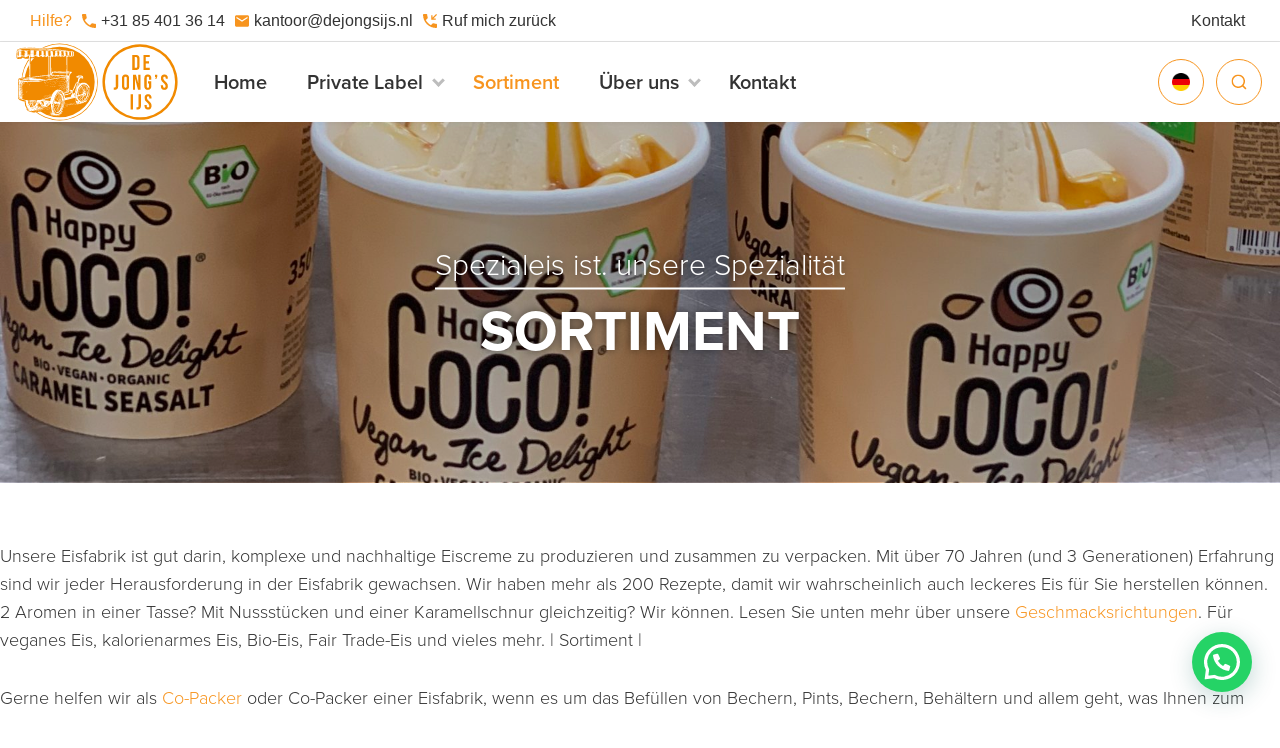

--- FILE ---
content_type: text/html; charset=UTF-8
request_url: https://dejongsijs.nl/de/retail-ris/sortiment/
body_size: 17014
content:
<!doctype html>
<html lang="de-DE" id="html" data-toggler="mobileMenuOpen">
  <head>
  <meta charset="utf-8">
  <meta http-equiv="x-ua-compatible" content="ie=edge">
  <meta name="viewport" content="width=device-width, initial-scale=1, shrink-to-fit=no">
  <meta name='robots' content='index, follow, max-image-preview:large, max-snippet:-1, max-video-preview:-1' />

<!-- Google Tag Manager for WordPress by gtm4wp.com -->
<script data-cfasync="false" data-pagespeed-no-defer>
	var gtm4wp_datalayer_name = "dataLayer";
	var dataLayer = dataLayer || [];
</script>
<!-- End Google Tag Manager for WordPress by gtm4wp.com -->
	<!-- This site is optimized with the Yoast SEO plugin v21.1 - https://yoast.com/wordpress/plugins/seo/ -->
	<title>Sortiment - De Jong&#039;s Eisfabrik | Vegan | Kalorienarm | Bio</title>
	<meta name="description" content="Mit über 200 Rezepten helfen wir Ihnen gerne bei Ihrem Eis. Informieren Sie sich über unser Sortiment an vegan, kalorienarmen, biologischen oder fair trade" />
	<link rel="canonical" href="https://dejongsijs.nl/de/retail-ris/sortiment/" />
	<meta property="og:locale" content="de_DE" />
	<meta property="og:type" content="article" />
	<meta property="og:title" content="Sortiment - De Jong&#039;s Eisfabrik | Vegan | Kalorienarm | Bio" />
	<meta property="og:description" content="Mit über 200 Rezepten helfen wir Ihnen gerne bei Ihrem Eis. Informieren Sie sich über unser Sortiment an vegan, kalorienarmen, biologischen oder fair trade" />
	<meta property="og:url" content="https://dejongsijs.nl/de/retail-ris/sortiment/" />
	<meta property="og:site_name" content="De Jongs IJs" />
	<meta property="article:publisher" content="/dejongsijs" />
	<meta property="article:modified_time" content="2020-05-03T20:28:11+00:00" />
	<meta property="og:image" content="https://dejongsijs.nl/wp-content/uploads/2019/08/IMG_9914-1-768x1024.jpg" />
	<meta property="og:image:width" content="768" />
	<meta property="og:image:height" content="1024" />
	<meta property="og:image:type" content="image/jpeg" />
	<meta name="twitter:label1" content="Geschätzte Lesezeit" />
	<meta name="twitter:data1" content="1 minute" />
	<script type="application/ld+json" class="yoast-schema-graph">{"@context":"https://schema.org","@graph":[{"@type":"WebPage","@id":"https://dejongsijs.nl/de/retail-ris/sortiment/","url":"https://dejongsijs.nl/de/retail-ris/sortiment/","name":"Sortiment - De Jong's Eisfabrik | Vegan | Kalorienarm | Bio","isPartOf":{"@id":"https://dejongsijs.nl/#website"},"primaryImageOfPage":{"@id":"https://dejongsijs.nl/de/retail-ris/sortiment/#primaryimage"},"image":{"@id":"https://dejongsijs.nl/de/retail-ris/sortiment/#primaryimage"},"thumbnailUrl":"https://dejongsijs.nl/wp-content/uploads/2019/08/IMG_9914-1.jpg","datePublished":"2019-10-31T13:17:03+00:00","dateModified":"2020-05-03T20:28:11+00:00","description":"Mit über 200 Rezepten helfen wir Ihnen gerne bei Ihrem Eis. Informieren Sie sich über unser Sortiment an vegan, kalorienarmen, biologischen oder fair trade","breadcrumb":{"@id":"https://dejongsijs.nl/de/retail-ris/sortiment/#breadcrumb"},"inLanguage":"de-DE","potentialAction":[{"@type":"ReadAction","target":["https://dejongsijs.nl/de/retail-ris/sortiment/"]}]},{"@type":"ImageObject","inLanguage":"de-DE","@id":"https://dejongsijs.nl/de/retail-ris/sortiment/#primaryimage","url":"https://dejongsijs.nl/wp-content/uploads/2019/08/IMG_9914-1.jpg","contentUrl":"https://dejongsijs.nl/wp-content/uploads/2019/08/IMG_9914-1.jpg","width":3024,"height":4032},{"@type":"BreadcrumbList","@id":"https://dejongsijs.nl/de/retail-ris/sortiment/#breadcrumb","itemListElement":[{"@type":"ListItem","position":1,"name":"Retail Eis","item":"https://dejongsijs.nl/de/retail-ris/"},{"@type":"ListItem","position":2,"name":"Sortiment"}]},{"@type":"WebSite","@id":"https://dejongsijs.nl/#website","url":"https://dejongsijs.nl/","name":"De Jongs IJs","description":"Al sinds 1947 ambachtelijk ijs","publisher":{"@id":"https://dejongsijs.nl/#organization"},"potentialAction":[{"@type":"SearchAction","target":{"@type":"EntryPoint","urlTemplate":"https://dejongsijs.nl/?s={search_term_string}"},"query-input":"required name=search_term_string"}],"inLanguage":"de-DE"},{"@type":"Organization","@id":"https://dejongsijs.nl/#organization","name":"De Jong's IJs","url":"https://dejongsijs.nl/","logo":{"@type":"ImageObject","inLanguage":"de-DE","@id":"https://dejongsijs.nl/#/schema/logo/image/","url":"https://dejongsijs.nl/wp-content/uploads/2019/09/favicon.png","contentUrl":"https://dejongsijs.nl/wp-content/uploads/2019/09/favicon.png","width":442,"height":442,"caption":"De Jong's IJs"},"image":{"@id":"https://dejongsijs.nl/#/schema/logo/image/"},"sameAs":["/dejongsijs"]}]}</script>
	<!-- / Yoast SEO plugin. -->


<link rel='dns-prefetch' href='//use.typekit.net' />
<script type="text/javascript">
window._wpemojiSettings = {"baseUrl":"https:\/\/s.w.org\/images\/core\/emoji\/14.0.0\/72x72\/","ext":".png","svgUrl":"https:\/\/s.w.org\/images\/core\/emoji\/14.0.0\/svg\/","svgExt":".svg","source":{"concatemoji":"https:\/\/dejongsijs.nl\/wp-includes\/js\/wp-emoji-release.min.js?ver=6.1"}};
/*! This file is auto-generated */
!function(e,a,t){var n,r,o,i=a.createElement("canvas"),p=i.getContext&&i.getContext("2d");function s(e,t){var a=String.fromCharCode,e=(p.clearRect(0,0,i.width,i.height),p.fillText(a.apply(this,e),0,0),i.toDataURL());return p.clearRect(0,0,i.width,i.height),p.fillText(a.apply(this,t),0,0),e===i.toDataURL()}function c(e){var t=a.createElement("script");t.src=e,t.defer=t.type="text/javascript",a.getElementsByTagName("head")[0].appendChild(t)}for(o=Array("flag","emoji"),t.supports={everything:!0,everythingExceptFlag:!0},r=0;r<o.length;r++)t.supports[o[r]]=function(e){if(p&&p.fillText)switch(p.textBaseline="top",p.font="600 32px Arial",e){case"flag":return s([127987,65039,8205,9895,65039],[127987,65039,8203,9895,65039])?!1:!s([55356,56826,55356,56819],[55356,56826,8203,55356,56819])&&!s([55356,57332,56128,56423,56128,56418,56128,56421,56128,56430,56128,56423,56128,56447],[55356,57332,8203,56128,56423,8203,56128,56418,8203,56128,56421,8203,56128,56430,8203,56128,56423,8203,56128,56447]);case"emoji":return!s([129777,127995,8205,129778,127999],[129777,127995,8203,129778,127999])}return!1}(o[r]),t.supports.everything=t.supports.everything&&t.supports[o[r]],"flag"!==o[r]&&(t.supports.everythingExceptFlag=t.supports.everythingExceptFlag&&t.supports[o[r]]);t.supports.everythingExceptFlag=t.supports.everythingExceptFlag&&!t.supports.flag,t.DOMReady=!1,t.readyCallback=function(){t.DOMReady=!0},t.supports.everything||(n=function(){t.readyCallback()},a.addEventListener?(a.addEventListener("DOMContentLoaded",n,!1),e.addEventListener("load",n,!1)):(e.attachEvent("onload",n),a.attachEvent("onreadystatechange",function(){"complete"===a.readyState&&t.readyCallback()})),(e=t.source||{}).concatemoji?c(e.concatemoji):e.wpemoji&&e.twemoji&&(c(e.twemoji),c(e.wpemoji)))}(window,document,window._wpemojiSettings);
</script>
<style type="text/css">
img.wp-smiley,
img.emoji {
	display: inline !important;
	border: none !important;
	box-shadow: none !important;
	height: 1em !important;
	width: 1em !important;
	margin: 0 0.07em !important;
	vertical-align: -0.1em !important;
	background: none !important;
	padding: 0 !important;
}
</style>
	<link rel='stylesheet' id='sbi_styles-css' href='https://dejongsijs.nl/wp-content/plugins/instagram-feed/css/sbi-styles.min.css?ver=6.10.0' type='text/css' media='all' />
<style id='wp-block-library-inline-css' type='text/css'>
:root{--wp-admin-theme-color:#007cba;--wp-admin-theme-color--rgb:0,124,186;--wp-admin-theme-color-darker-10:#006ba1;--wp-admin-theme-color-darker-10--rgb:0,107,161;--wp-admin-theme-color-darker-20:#005a87;--wp-admin-theme-color-darker-20--rgb:0,90,135;--wp-admin-border-width-focus:2px}@media (-webkit-min-device-pixel-ratio:2),(min-resolution:192dpi){:root{--wp-admin-border-width-focus:1.5px}}.wp-element-button{cursor:pointer}:root{--wp--preset--font-size--normal:16px;--wp--preset--font-size--huge:42px}:root .has-very-light-gray-background-color{background-color:#eee}:root .has-very-dark-gray-background-color{background-color:#313131}:root .has-very-light-gray-color{color:#eee}:root .has-very-dark-gray-color{color:#313131}:root .has-vivid-green-cyan-to-vivid-cyan-blue-gradient-background{background:linear-gradient(135deg,#00d084,#0693e3)}:root .has-purple-crush-gradient-background{background:linear-gradient(135deg,#34e2e4,#4721fb 50%,#ab1dfe)}:root .has-hazy-dawn-gradient-background{background:linear-gradient(135deg,#faaca8,#dad0ec)}:root .has-subdued-olive-gradient-background{background:linear-gradient(135deg,#fafae1,#67a671)}:root .has-atomic-cream-gradient-background{background:linear-gradient(135deg,#fdd79a,#004a59)}:root .has-nightshade-gradient-background{background:linear-gradient(135deg,#330968,#31cdcf)}:root .has-midnight-gradient-background{background:linear-gradient(135deg,#020381,#2874fc)}.has-regular-font-size{font-size:1em}.has-larger-font-size{font-size:2.625em}.has-normal-font-size{font-size:var(--wp--preset--font-size--normal)}.has-huge-font-size{font-size:var(--wp--preset--font-size--huge)}.has-text-align-center{text-align:center}.has-text-align-left{text-align:left}.has-text-align-right{text-align:right}#end-resizable-editor-section{display:none}.aligncenter{clear:both}.items-justified-left{justify-content:flex-start}.items-justified-center{justify-content:center}.items-justified-right{justify-content:flex-end}.items-justified-space-between{justify-content:space-between}.screen-reader-text{border:0;clip:rect(1px,1px,1px,1px);clip-path:inset(50%);height:1px;margin:-1px;overflow:hidden;padding:0;position:absolute;width:1px;word-wrap:normal!important}.screen-reader-text:focus{background-color:#ddd;clip:auto!important;clip-path:none;color:#444;display:block;font-size:1em;height:auto;left:5px;line-height:normal;padding:15px 23px 14px;text-decoration:none;top:5px;width:auto;z-index:100000}html :where(.has-border-color){border-style:solid}html :where([style*=border-top-color]){border-top-style:solid}html :where([style*=border-right-color]){border-right-style:solid}html :where([style*=border-bottom-color]){border-bottom-style:solid}html :where([style*=border-left-color]){border-left-style:solid}html :where([style*=border-width]){border-style:solid}html :where([style*=border-top-width]){border-top-style:solid}html :where([style*=border-right-width]){border-right-style:solid}html :where([style*=border-bottom-width]){border-bottom-style:solid}html :where([style*=border-left-width]){border-left-style:solid}html :where(img[class*=wp-image-]){height:auto;max-width:100%}figure{margin:0 0 1em}
</style>
<link rel='stylesheet' id='classic-theme-styles-css' href='https://dejongsijs.nl/wp-includes/css/classic-themes.min.css?ver=1' type='text/css' media='all' />
<link rel='stylesheet' id='owl-carousel-css' href='https://dejongsijs.nl/wp-content/plugins/skeps-googlereviews/public/css/owl.carousel.min.css?ver=1.0.0' type='text/css' media='all' />
<link rel='stylesheet' id='skeps-googlereviews-css' href='https://dejongsijs.nl/wp-content/plugins/skeps-googlereviews/assets/css/sgr-public.min.css?ver=1.0.0' type='text/css' media='all' />
<link rel='stylesheet' id='ubermenu-css' href='https://dejongsijs.nl/wp-content/plugins/ubermenu/pro/assets/css/ubermenu.min.css?ver=3.4.1.1' type='text/css' media='all' />
<link rel='stylesheet' id='ubermenu-minimal-css' href='https://dejongsijs.nl/wp-content/plugins/ubermenu/assets/css/skins/minimal.css?ver=6.1' type='text/css' media='all' />
<link rel='stylesheet' id='typekit-css' href='https://use.typekit.net/rdi2gar.css' type='text/css' media='all' />
<link rel='stylesheet' id='sage/main.css-css' href='https://dejongsijs.nl/wp-content/themes/dejongsijs/dist/styles/main.css' type='text/css' media='all' />
<style id='wp-block-paragraph-inline-css' type='text/css'>
.is-small-text{font-size:.875em}.is-regular-text{font-size:1em}.is-large-text{font-size:2.25em}.is-larger-text{font-size:3em}.has-drop-cap:not(:focus):first-letter{float:left;font-size:8.4em;line-height:.68;font-weight:100;margin:.05em .1em 0 0;text-transform:uppercase;font-style:normal}p.has-drop-cap.has-background{overflow:hidden}p.has-background{padding:1.25em 2.375em}:where(p.has-text-color:not(.has-link-color)) a{color:inherit}
</style>
<script type='text/javascript' src='https://dejongsijs.nl/wp-includes/js/jquery/jquery.min.js?ver=3.6.1' id='jquery-core-js'></script>
<script type='text/javascript' src='https://dejongsijs.nl/wp-includes/js/jquery/jquery-migrate.min.js?ver=3.3.2' id='jquery-migrate-js'></script>
<link rel="https://api.w.org/" href="https://dejongsijs.nl/wp-json/" /><link rel="alternate" type="application/json" href="https://dejongsijs.nl/wp-json/wp/v2/pages/2462" /><link rel="EditURI" type="application/rsd+xml" title="RSD" href="https://dejongsijs.nl/xmlrpc.php?rsd" />
<link rel="wlwmanifest" type="application/wlwmanifest+xml" href="https://dejongsijs.nl/wp-includes/wlwmanifest.xml" />
<meta name="generator" content="WordPress 6.1" />
<link rel='shortlink' href='https://dejongsijs.nl/?p=2462' />
<link rel="alternate" type="application/json+oembed" href="https://dejongsijs.nl/wp-json/oembed/1.0/embed?url=https%3A%2F%2Fdejongsijs.nl%2Fde%2Fretail-ris%2Fsortiment%2F" />
<link rel="alternate" type="text/xml+oembed" href="https://dejongsijs.nl/wp-json/oembed/1.0/embed?url=https%3A%2F%2Fdejongsijs.nl%2Fde%2Fretail-ris%2Fsortiment%2F&#038;format=xml" />
<style id="ubermenu-custom-generated-css">
/** UberMenu Responsive Styles (Breakpoint Setting) **/
@media screen and (min-width: 1025px){
  .ubermenu{ display:block !important; } .ubermenu-responsive .ubermenu-item.ubermenu-hide-desktop{ display:none !important; } .ubermenu-responsive.ubermenu-retractors-responsive .ubermenu-retractor-mobile{ display:none; }   /* Force current submenu always open but below others */ .ubermenu-force-current-submenu .ubermenu-item-level-0.ubermenu-current-menu-item > .ubermenu-submenu-drop, .ubermenu-force-current-submenu .ubermenu-item-level-0.ubermenu-current-menu-ancestor > .ubermenu-submenu-drop {     display: block!important;     opacity: 1!important;     visibility: visible!important;     margin: 0!important;     top: auto!important;     height: auto;     z-index:19; }   /* Invert Horizontal menu to make subs go up */ .ubermenu-invert.ubermenu-horizontal .ubermenu-item-level-0 > .ubermenu-submenu-drop{      top:auto;      bottom:100%; } .ubermenu-invert.ubermenu-horizontal.ubermenu-sub-indicators .ubermenu-item-level-0.ubermenu-has-submenu-drop > .ubermenu-target > .ubermenu-sub-indicator{ transform:rotate(180deg); } /* Make second level flyouts fly up */ .ubermenu-invert.ubermenu-horizontal .ubermenu-submenu .ubermenu-item.ubermenu-active > .ubermenu-submenu-type-flyout{     top:auto;     bottom:0; } /* Clip the submenus properly when inverted */ .ubermenu-invert.ubermenu-horizontal .ubermenu-item-level-0 > .ubermenu-submenu-drop{     clip: rect(-5000px,5000px,auto,-5000px); }    /* Invert Vertical menu to make subs go left */ .ubermenu-invert.ubermenu-vertical .ubermenu-item-level-0 > .ubermenu-submenu-drop{   right:100%;   left:auto; } .ubermenu-invert.ubermenu-vertical.ubermenu-sub-indicators .ubermenu-item-level-0.ubermenu-item-has-children > .ubermenu-target > .ubermenu-sub-indicator{   right:auto;   left:10px; transform:rotate(90deg); } .ubermenu-vertical.ubermenu-invert .ubermenu-item > .ubermenu-submenu-drop {   clip: rect(-5000px,5000px,5000px,-5000px); } /* Vertical Flyout > Flyout */ .ubermenu-vertical.ubermenu-invert.ubermenu-sub-indicators .ubermenu-has-submenu-drop > .ubermenu-target{   padding-left:25px; } .ubermenu-vertical.ubermenu-invert .ubermenu-item > .ubermenu-target > .ubermenu-sub-indicator {   right:auto;   left:10px;   transform:rotate(90deg); } .ubermenu-vertical.ubermenu-invert .ubermenu-item > .ubermenu-submenu-drop.ubermenu-submenu-type-flyout, .ubermenu-vertical.ubermenu-invert .ubermenu-submenu-type-flyout > .ubermenu-item > .ubermenu-submenu-drop {   right: 100%;   left: auto; }  .ubermenu-responsive-toggle{ display:none; }
}
@media screen and (max-width: 1024px){
   .ubermenu-responsive-toggle, .ubermenu-sticky-toggle-wrapper { display: block; }  .ubermenu-responsive{ width:100%; max-height:500px; visibility:visible; overflow:visible;  -webkit-transition:max-height 1s ease-in; transition:max-height .3s ease-in; } .ubermenu-responsive.ubermenu-items-align-center{     text-align:left; } .ubermenu-responsive.ubermenu{ margin:0; } .ubermenu-responsive.ubermenu .ubermenu-nav{ display:block; }  .ubermenu-responsive.ubermenu-responsive-nocollapse, .ubermenu-repsonsive.ubermenu-no-transitions{ display:block; max-height:none; }  .ubermenu-responsive.ubermenu-responsive-collapse{ max-height:none; visibility:visible; overflow:visible; } .ubermenu-responsive.ubermenu-responsive-collapse{ max-height:0; overflow:hidden !important; visibility:hidden; } .ubermenu-responsive.ubermenu-in-transition, .ubermenu-responsive.ubermenu-in-transition .ubermenu-nav{ overflow:hidden !important; visibility:visible; } .ubermenu-responsive.ubermenu-responsive-collapse:not(.ubermenu-in-transition){ border-top-width:0; border-bottom-width:0; } .ubermenu-responsive.ubermenu-responsive-collapse .ubermenu-item .ubermenu-submenu{ display:none; }  .ubermenu-responsive .ubermenu-item-level-0{ width:50%; } .ubermenu-responsive.ubermenu-responsive-single-column .ubermenu-item-level-0{ float:none; clear:both; width:100%; } .ubermenu-responsive .ubermenu-item.ubermenu-item-level-0 > .ubermenu-target{ border:none; box-shadow:none; } .ubermenu-responsive .ubermenu-item.ubermenu-has-submenu-flyout{ position:static; } .ubermenu-responsive.ubermenu-sub-indicators .ubermenu-submenu-type-flyout .ubermenu-has-submenu-drop > .ubermenu-target > .ubermenu-sub-indicator{ transform:rotate(0); right:10px; left:auto; } .ubermenu-responsive .ubermenu-nav .ubermenu-item .ubermenu-submenu.ubermenu-submenu-drop{ width:100%; min-width:100%; max-width:100%; top:auto; left:0 !important; } .ubermenu-responsive.ubermenu-has-border .ubermenu-nav .ubermenu-item .ubermenu-submenu.ubermenu-submenu-drop{ left: -1px !important; /* For borders */ } .ubermenu-responsive .ubermenu-submenu.ubermenu-submenu-type-mega > .ubermenu-item.ubermenu-column{ min-height:0; border-left:none;  float:left; /* override left/center/right content alignment */ display:block; } .ubermenu-responsive .ubermenu-item.ubermenu-active > .ubermenu-submenu.ubermenu-submenu-type-mega{     max-height:none;     height:auto;/*prevent overflow scrolling since android is still finicky*/     overflow:visible; } .ubermenu-responsive.ubermenu-transition-slide .ubermenu-item.ubermenu-in-transition > .ubermenu-submenu-drop{ max-height:1000px; /* because of slide transition */ } .ubermenu .ubermenu-submenu-type-flyout .ubermenu-submenu-type-mega{ min-height:0; } .ubermenu.ubermenu-responsive .ubermenu-column, .ubermenu.ubermenu-responsive .ubermenu-column-auto{ min-width:50%; } .ubermenu.ubermenu-responsive .ubermenu-autoclear > .ubermenu-column{ clear:none; } .ubermenu.ubermenu-responsive .ubermenu-column:nth-of-type(2n+1){ clear:both; } .ubermenu.ubermenu-responsive .ubermenu-submenu-retractor-top:not(.ubermenu-submenu-retractor-top-2) .ubermenu-column:nth-of-type(2n+1){ clear:none; } .ubermenu.ubermenu-responsive .ubermenu-submenu-retractor-top:not(.ubermenu-submenu-retractor-top-2) .ubermenu-column:nth-of-type(2n+2){ clear:both; }  .ubermenu-responsive-single-column-subs .ubermenu-submenu .ubermenu-item { float: none; clear: both; width: 100%; min-width: 100%; }   .ubermenu.ubermenu-responsive .ubermenu-tabs, .ubermenu.ubermenu-responsive .ubermenu-tabs-group, .ubermenu.ubermenu-responsive .ubermenu-tab, .ubermenu.ubermenu-responsive .ubermenu-tab-content-panel{ /** TABS SHOULD BE 100%  ACCORDION */ width:100%; min-width:100%; max-width:100%; left:0; } .ubermenu.ubermenu-responsive .ubermenu-tabs, .ubermenu.ubermenu-responsive .ubermenu-tab-content-panel{ min-height:0 !important;/* Override Inline Style from JS */ } .ubermenu.ubermenu-responsive .ubermenu-tabs{ z-index:15; } .ubermenu.ubermenu-responsive .ubermenu-tab-content-panel{ z-index:20; } /* Tab Layering */ .ubermenu-responsive .ubermenu-tab{ position:relative; } .ubermenu-responsive .ubermenu-tab.ubermenu-active{ position:relative; z-index:20; } .ubermenu-responsive .ubermenu-tab > .ubermenu-target{ border-width:0 0 1px 0; } .ubermenu-responsive.ubermenu-sub-indicators .ubermenu-tabs > .ubermenu-tabs-group > .ubermenu-tab.ubermenu-has-submenu-drop > .ubermenu-target > .ubermenu-sub-indicator{ transform:rotate(0); right:10px; left:auto; }  .ubermenu-responsive .ubermenu-tabs > .ubermenu-tabs-group > .ubermenu-tab > .ubermenu-tab-content-panel{ top:auto; border-width:1px; } .ubermenu-responsive .ubermenu-tab-layout-bottom > .ubermenu-tabs-group{ /*position:relative;*/ }   .ubermenu-reponsive .ubermenu-item-level-0 > .ubermenu-submenu-type-stack{ /* Top Level Stack Columns */ position:relative; }  .ubermenu-responsive .ubermenu-submenu-type-stack .ubermenu-column, .ubermenu-responsive .ubermenu-submenu-type-stack .ubermenu-column-auto{ /* Stack Columns */ width:100%; max-width:100%; }   .ubermenu-responsive .ubermenu-item-mini{ /* Mini items */ min-width:0; width:auto; float:left; clear:none !important; } .ubermenu-responsive .ubermenu-item.ubermenu-item-mini > a.ubermenu-target{ padding-left:20px; padding-right:20px; }   .ubermenu-responsive .ubermenu-item.ubermenu-hide-mobile{ /* Hiding items */ display:none !important; }  .ubermenu-responsive.ubermenu-hide-bkgs .ubermenu-submenu.ubermenu-submenu-bkg-img{ /** Hide Background Images in Submenu */ background-image:none; } .ubermenu.ubermenu-responsive .ubermenu-item-level-0.ubermenu-item-mini{ min-width:0; width:auto; } .ubermenu-vertical .ubermenu-item.ubermenu-item-level-0{ width:100%; } .ubermenu-vertical.ubermenu-sub-indicators .ubermenu-item-level-0.ubermenu-item-has-children > .ubermenu-target > .ubermenu-sub-indicator{ right:10px; left:auto; transform:rotate(0); } .ubermenu-vertical .ubermenu-item.ubermenu-item-level-0.ubermenu-relative.ubermenu-active > .ubermenu-submenu-drop.ubermenu-submenu-align-vertical_parent_item{     top:auto; }   .ubermenu.ubermenu-responsive .ubermenu-tabs{     position:static; } /* Tabs on Mobile with mouse (but not click) - leave space to hover off */ .ubermenu:not(.ubermenu-is-mobile):not(.ubermenu-submenu-indicator-closes) .ubermenu-submenu .ubermenu-tab[data-ubermenu-trigger="mouseover"] .ubermenu-tab-content-panel, .ubermenu:not(.ubermenu-is-mobile):not(.ubermenu-submenu-indicator-closes) .ubermenu-submenu .ubermenu-tab[data-ubermenu-trigger="hover_intent"] .ubermenu-tab-content-panel{     margin-left:6%; width:94%; min-width:94%; }  /* Sub indicator close visibility */ .ubermenu.ubermenu-submenu-indicator-closes .ubermenu-active > .ubermenu-target > .ubermenu-sub-indicator-close{ display:block; } .ubermenu.ubermenu-submenu-indicator-closes .ubermenu-active > .ubermenu-target > .ubermenu-sub-indicator{ display:none; }  .ubermenu-responsive-toggle{ display:block; }
}
@media screen and (max-width: 480px){
  .ubermenu.ubermenu-responsive .ubermenu-item-level-0{ width:100%; } .ubermenu.ubermenu-responsive .ubermenu-column, .ubermenu.ubermenu-responsive .ubermenu-column-auto{ min-width:100%; } .ubermenu .ubermenu-autocolumn:not(:first-child), .ubermenu .ubermenu-autocolumn:not(:first-child) .ubermenu-submenu-type-stack{     padding-top:0; } .ubermenu .ubermenu-autocolumn:not(:last-child), .ubermenu .ubermenu-autocolumn:not(:last-child) .ubermenu-submenu-type-stack{     padding-bottom:0; } .ubermenu .ubermenu-autocolumn > .ubermenu-submenu-type-stack > .ubermenu-item-normal:first-child{     margin-top:0; } 
}


/** UberMenu Custom Menu Styles (Customizer) **/
/* main */
 .ubermenu.ubermenu-main:not(.ubermenu-responsive-collapse) { max-height:420px; }


/** UberMenu Custom Menu Item Styles (Menu Item Settings) **/
/* 2166 */   .ubermenu .ubermenu-submenu.ubermenu-submenu-id-2166 { min-width:300px; }

/* Status: Loaded from Transient */

</style><link rel="alternate" href="https://dejongsijs.nl/retail/assortiment/" hreflang="nl" />
<link rel="alternate" href="https://dejongsijs.nl/de/retail-ris/sortiment/" hreflang="de" />
<link rel="alternate" href="https://dejongsijs.nl/en/retail-oud/product-range/" hreflang="en" />

<!-- Google Tag Manager for WordPress by gtm4wp.com -->
<!-- GTM Container placement set to footer -->
<script data-cfasync="false" data-pagespeed-no-defer>
	var dataLayer_content = {"pagePostType":"page","pagePostType2":"single-page","pagePostAuthor":"admin"};
	dataLayer.push( dataLayer_content );
</script>
<script data-cfasync="false" data-pagespeed-no-defer>
(function(w,d,s,l,i){w[l]=w[l]||[];w[l].push({'gtm.start':
new Date().getTime(),event:'gtm.js'});var f=d.getElementsByTagName(s)[0],
j=d.createElement(s),dl=l!='dataLayer'?'&l='+l:'';j.async=true;j.src=
'//www.googletagmanager.com/gtm.js?id='+i+dl;f.parentNode.insertBefore(j,f);
})(window,document,'script','dataLayer','GTM-PVXJD9');
</script>
<!-- End Google Tag Manager for WordPress by gtm4wp.com --><style type="text/css">.recentcomments a{display:inline !important;padding:0 !important;margin:0 !important;}</style><link rel="icon" href="https://dejongsijs.nl/wp-content/uploads/2019/09/favicon-150x150.png" sizes="32x32" />
<link rel="icon" href="https://dejongsijs.nl/wp-content/uploads/2019/09/favicon-300x300.png" sizes="192x192" />
<link rel="apple-touch-icon" href="https://dejongsijs.nl/wp-content/uploads/2019/09/favicon-300x300.png" />
<meta name="msapplication-TileImage" content="https://dejongsijs.nl/wp-content/uploads/2019/09/favicon-300x300.png" />
		<style type="text/css" id="wp-custom-css">
			.search-active .menubar__nav {
	pointer-events: none;
}




/* lang switcher */
a.lang,
.language-selection ul li a .circle {
	display: inline-flex !important;
}

.banner .menubar__widgets.lang-opened .lang > img,
.language-selection ul li.is-active a .circle img {
	display: none;
}

a.lang img,
.language-selection ul li a .circle img {
	display: inline-flex;
	margin: auto;
	width: 1rem;
	height: 1rem;
}

/* custom */
.wp-block-group .wp-block-gallery-1 {
	left: 0;
	right: 0;
	width: 100%;
}


.two-featured-blocks {
	-webkit-box-orient: horizontal;
	-webkit-box-direction: normal;
	display: -webkit-box;
	display: -ms-flexbox;
	display: flex;
	-ms-flex-flow: row wrap;
	flex-flow: row wrap;
}

.two-featured-blocks .featured-block {
	width: 100%;
	overflow: hidden;
	position: relative;
	display: -webkit-box;
	display: -ms-flexbox;
	display: flex;
}

/* overlay */
.two-featured-blocks .featured-block__overlay {
	bottom: 0;
	left: 0;
	position: absolute;
	right: 0;
	top: 0;
	z-index: 1;
	-webkit-backface-visibility: hidden;
}

/* light orange */
.two-featured-blocks .featured-block.light-orange .featured-block__overlay {
	background: rgba(248,148,6,.75);
}

/* dark orange */
.two-featured-blocks .featured-block.dark-orange .featured-block__overlay {
    background: rgba(225,115,5,.75);
}

/* light pink */
.two-featured-blocks .featured-block.light-pink .featured-block__overlay {
    background: rgba(241,128,86,.75);
}

/* dark pink */
.two-featured-blocks .featured-block.dark-pink .featured-block__overlay {
    background: rgba(244,56,56,.75);
}


/* image */
.two-featured-blocks .featured-block__image {
	bottom: 0;
	display: -webkit-box;
	display: -ms-flexbox;
	display: flex;
	left: 0;
	position: absolute;
	right: 0;
	top: 0;
	z-index: 0;
}

.two-featured-blocks .featured-block .featured-block__content__heading svg {
	-webkit-transition: all .2s ease-in-out;
	-o-transition: all .2s ease-in-out;
	transition: all .2s ease-in-out;
}

.two-featured-blocks .featured-block .featured-block__content > a:hover .featured-block__content__heading svg {
	margin-left: .5rem;
}

.two-featured-blocks .featured-block__image img {
	object-fit: cover;
	object-position: center;
	width: 100%;
	height: 100%;
}

/* content */
.two-featured-blocks .featured-block__content {
	-webkit-box-orient: vertical;
	-webkit-box-direction: normal;
	-webkit-box-pack: center;
	-ms-flex-pack: center;
	-webkit-box-align: center;
	-ms-flex-align: center;
	align-items: start;
	display: -webkit-box;
	display: -ms-flexbox;
	display: flex;
	-ms-flex-flow: column wrap;
	flex-flow: column wrap;
	justify-content: center;
	z-index: 2;
	position: relative;
	padding: clamp(1.50rem, calc(-0.37rem + 6.25vw), 4.00rem);
	width: 100%;
	pointer-events: none;
}
.two-featured-blocks .featured-block__content > a {
	pointer-events: all;	
}

.two-featured-blocks .featured-block__content__heading {
	display: -webkit-box;
	display: -ms-flexbox;
	display: flex;
	align-items: center;
}

.two-featured-blocks .featured-block .pretitle, .two-featured-blocks .featured-block .title {
    color: #fff;
}

.two-featured-blocks .featured-block .title {
	margin-bottom: 0;
	text-transform: none;
}

/* buttons */
.two-featured-blocks .featured-block__content__buttons {
	display: -webkit-box;
	display: -ms-flexbox;
	display: flex;
	flex-wrap: wrap;
	margin-top: 1rem;
	max-width: 500px;
}

.two-featured-blocks .featured-block__content__buttons a {
	background-color: #ffffff;
	padding: .25rem .75rem;
	border-radius: 100px;
	margin-right: .5rem;
	margin-top: .5rem;
	color: #333333;
	font-family: proxima-nova;
	font-style: normal;
	font-weight: 600;
	font-size: 16px;
	line-height: 182.7%;
	align-items: center;
	display: -webkit-box;
	display: -ms-flexbox;
	display: flex;
	justify-content: center;
	width: fit-content;
	pointer-events: all;
}

.two-featured-blocks .featured-block__content__buttons a span {
	margin-right: .25rem;
	-webkit-transition: all .2s ease-in-out;
	-o-transition: all .2s ease-in-out;
	transition: all .2s ease-in-out;
}

.two-featured-blocks .featured-block__content__buttons a:hover span {
	margin-right: .5rem;
}

.two-featured-blocks .featured-block__content__buttons a svg {
	-webkit-transition: all .2s ease-in-out;
	-o-transition: all .2s ease-in-out;
	transition: all .2s ease-in-out;
}

.two-featured-blocks .featured-block__content__buttons a:hover svg {
	margin-right: -.25rem;
}

/* breakpoints */
@media print, screen and (min-width: 40em) {
	.two-featured-blocks .featured-block {
		width: 50% !important;
}
	
}
@media print, screen and (min-width: 64em) {
.two-featured-blocks .featured-block__content {
		padding: 64px;
	}
}		</style>
		</head>
  <body class="page-template-default page page-id-2462 page-child parent-pageid-2465 sortiment app-data index-data singular-data page-data page-2462-data page-sortiment-data">

                    <header class="banner" id="banner">

        <div class="topbar" id="topBar">

          <div class="topbar__left">
            <a href="#">
              <span>Hilfe?</span>
            </a>

                          <a href="tel:0031854013614">
                    <svg width="100%" height="100%" class="icon">
        <use xlink:href="https://dejongsijs.nl/wp-content/themes/dejongsijs/dist/images/spritemap.svg#sprite-phone"></use>
    </svg>

                <span>+31 85 401 36 14</span>
              </a>
            
                          <a href="mailto:kantoor@dejongsijs.nl">
                  <svg width="100%" height="100%" class="icon">
        <use xlink:href="https://dejongsijs.nl/wp-content/themes/dejongsijs/dist/images/spritemap.svg#sprite-mail"></use>
    </svg>

                <span>kantoor@dejongsijs.nl</span>
              </a>
                                      <a href="https://dejongsijs.nl/bel-mij-terug/">
                  <svg width="100%" height="100%" class="icon">
        <use xlink:href="https://dejongsijs.nl/wp-content/themes/dejongsijs/dist/images/spritemap.svg#sprite-callback"></use>
    </svg>

                <span>Ruf mich zurück</span>
              </a>
                      </div>

          <div class="topbar__right">
            <nav class="nav-topbar">
                              <div class="menu-topmenu-duits-container"><ul id="menu-topmenu-duits" class="nav"><li id="menu-item-2445" class="menu-item menu-item-type-post_type menu-item-object-page menu-item-2445"><a href="https://dejongsijs.nl/de/kontakt/">Kontakt</a></li>
</ul></div>
                          </nav>
          </div>

        </div>

        <div data-sticky-container>
          <div class="sticky" data-sticky data-sticky-on="small" data-top-anchor="topBar:bottom" data-options="marginTop:0;">


            <div class="menubar" id="menuBar">

              <div class="menubar__brand">
                <a class="brand" href="https://dejongsijs.nl/de/">
                  <img src="https://dejongsijs.nl/wp-content/themes/dejongsijs/dist/images/logo.svg" alt="De Jong's IJs"/>
                </a>
              </div>

              <div class="menubar__widgets" id="menuBarWidgets" data-toggler="lang-opened">

                <div class="mobile-buttons" id="mobileButtons">
                                      <a href="mailto:kantoor@dejongsijs.nl" class="mail" id="mail" data-toggler="active">    <svg width="100%" height="100%" class="icon">
        <use xlink:href="https://dejongsijs.nl/wp-content/themes/dejongsijs/dist/images/spritemap.svg#sprite-mail"></use>
    </svg>
</a>
                                                        <a href="tel:0031854013614" class="phone">    <svg width="100%" height="100%" class="icon">
        <use xlink:href="https://dejongsijs.nl/wp-content/themes/dejongsijs/dist/images/spritemap.svg#sprite-phone"></use>
    </svg>
</a>
                                    <a href="#" class="lang" id="lang" data-toggle="langSelect menuBarWidgets" data-toggler="hidden">
                                       <img src="https://dejongsijs.nl/wp-content/polylang/de_DE.png" alt="Deutsch" />
                    <svg id="sprite-plus" class="close" viewBox="0 0 18 18"><title>plus</title><path fill-rule="evenodd" clip-rule="evenodd" d="M9 7.309L15.5.806l1.704 1.857L10.78 9.09l6.414 6.375-1.865 1.738L9 10.87l-6.329 6.332-1.865-1.738L7.22 9.09.796 2.663 2.501.806 9 7.31z"></path></svg>
                  </a>
                  <a id="searchToggle" class="searchToggle" data-toggle="searchWrapper" data-toggler="disabled">
                    <svg width="20" height="20" viewBox="0 0 20 20" fill="none" xmlns="http://www.w3.org/2000/svg">
                      <path fill-rule="evenodd" clip-rule="evenodd" d="M9 2C5.13401 2 2 5.13401 2 9C2 12.866 5.13401 16 9 16C12.866 16 16 12.866 16 9C16 5.13401 12.866 2 9 2ZM0 9C0 4.02944 4.02944 0 9 0C13.9706 0 18 4.02944 18 9C18 13.9706 13.9706 18 9 18C4.02944 18 0 13.9706 0 9Z"></path>
                      <path fill-rule="evenodd" clip-rule="evenodd" d="M13.9429 13.9429C14.3334 13.5524 14.9666 13.5524 15.3571 13.9429L19.7071 18.2929C20.0976 18.6834 20.0976 19.3166 19.7071 19.7071C19.3166 20.0976 18.6834 20.0976 18.2929 19.7071L13.9429 15.3571C13.5524 14.9666 13.5524 14.3334 13.9429 13.9429Z"></path>
                    </svg>
                  </a>
                  <a href="#" id="mobileMenuToggler" data-toggler="active" data-toggle="mail body html searchToggle">
                        <svg width="100%" height="100%" class="menu">
        <use xlink:href="https://dejongsijs.nl/wp-content/themes/dejongsijs/dist/images/spritemap.svg#sprite-menu"></use>
    </svg>

                        <svg width="100%" height="100%" class="close">
        <use xlink:href="https://dejongsijs.nl/wp-content/themes/dejongsijs/dist/images/spritemap.svg#sprite-plus"></use>
    </svg>

                  </a>
                </div>

                
                <div class="lang-wrapper">
                  <a href="#" class="lang" id="lang" data-toggle="langSelect menuBarWidgets" data-toggler="hidden">
                                        <img src="https://dejongsijs.nl/wp-content/polylang/de_DE.png" alt="Deutsch" />
                    <svg id="sprite-plus" class="close" viewBox="0 0 18 18"><title>plus</title><path fill-rule="evenodd" clip-rule="evenodd" d="M9 7.309L15.5.806l1.704 1.857L10.78 9.09l6.414 6.375-1.865 1.738L9 10.87l-6.329 6.332-1.865-1.738L7.22 9.09.796 2.663 2.501.806 9 7.31z"></path></svg>
                  </a>
                </div>

                <div class="search">
                  <a class="searchToggle" data-toggle="searchWrapper">
                    <svg width="20" height="20" viewBox="0 0 20 20" fill="none" xmlns="http://www.w3.org/2000/svg">
                      <path fill-rule="evenodd" clip-rule="evenodd" d="M9 2C5.13401 2 2 5.13401 2 9C2 12.866 5.13401 16 9 16C12.866 16 16 12.866 16 9C16 5.13401 12.866 2 9 2ZM0 9C0 4.02944 4.02944 0 9 0C13.9706 0 18 4.02944 18 9C18 13.9706 13.9706 18 9 18C4.02944 18 0 13.9706 0 9Z"></path>
                      <path fill-rule="evenodd" clip-rule="evenodd" d="M13.9429 13.9429C14.3334 13.5524 14.9666 13.5524 15.3571 13.9429L19.7071 18.2929C20.0976 18.6834 20.0976 19.3166 19.7071 19.7071C19.3166 20.0976 18.6834 20.0976 18.2929 19.7071L13.9429 15.3571C13.5524 14.9666 13.5524 14.3334 13.9429 13.9429Z"></path>
                    </svg>
                  </a>
                </div>

                <div class="search-wrapper" id="searchWrapper" data-toggler=".open">
                  <form role="search" method="get" class="search-form" action="https://dejongsijs.nl/">
	<input type="search" class="search-field" placeholder="Waar ben je naar opzoek?" value="" name="s" />

    <button type="submit" class="search-submit">
        <svg width="20" height="20" viewBox="0 0 20 20" fill="none" xmlns="http://www.w3.org/2000/svg">
            <path fill-rule="evenodd" clip-rule="evenodd" d="M9 2C5.13401 2 2 5.13401 2 9C2 12.866 5.13401 16 9 16C12.866 16 16 12.866 16 9C16 5.13401 12.866 2 9 2ZM0 9C0 4.02944 4.02944 0 9 0C13.9706 0 18 4.02944 18 9C18 13.9706 13.9706 18 9 18C4.02944 18 0 13.9706 0 9Z"/>
            <path fill-rule="evenodd" clip-rule="evenodd" d="M13.9429 13.9429C14.3334 13.5524 14.9666 13.5524 15.3571 13.9429L19.7071 18.2929C20.0976 18.6834 20.0976 19.3166 19.7071 19.7071C19.3166 20.0976 18.6834 20.0976 18.2929 19.7071L13.9429 15.3571C13.5524 14.9666 13.5524 14.3334 13.9429 13.9429Z"/>
        </svg>
    </button>
</form>
                </div>

              </div>

              <div class="language-selection" id="langSelect" data-toggler="opened">

    <ul>
        
            
            <li class="">
                <a href="https://dejongsijs.nl/retail/assortiment/">
                    <div class="circle">
                            <svg width="100%" height="100%" class="icon">
        <use xlink:href="https://dejongsijs.nl/wp-content/themes/dejongsijs/dist/images/spritemap.svg#sprite-check"></use>
    </svg>

                        <img src="https://dejongsijs.nl/wp-content/polylang/nl_NL.png" alt="Nederlands" />
                    </div>
                    <span>Nederlands</span>
                </a>
            </li>

        
            
            <li class="is-active">
                <a href="https://dejongsijs.nl/de/retail-ris/sortiment/">
                    <div class="circle">
                            <svg width="100%" height="100%" class="icon">
        <use xlink:href="https://dejongsijs.nl/wp-content/themes/dejongsijs/dist/images/spritemap.svg#sprite-check"></use>
    </svg>

                        <img src="https://dejongsijs.nl/wp-content/polylang/de_DE.png" alt="Deutsch" />
                    </div>
                    <span>Deutsch</span>
                </a>
            </li>

        
            
            <li class="">
                <a href="https://dejongsijs.nl/en/retail-oud/product-range/">
                    <div class="circle">
                            <svg width="100%" height="100%" class="icon">
        <use xlink:href="https://dejongsijs.nl/wp-content/themes/dejongsijs/dist/images/spritemap.svg#sprite-check"></use>
    </svg>

                        <img src="https://dejongsijs.nl/wp-content/polylang/en_US.png" alt="English" />
                    </div>
                    <span>English</span>
                </a>
            </li>

        
    </ul>

</div>

              <div class="menubar__nav">
                                      
<!-- UberMenu [Configuration:main] [Theme Loc:primary_navigation] [Integration:auto] -->
<!-- [UberMenu Responsive Toggle Disabled] --> <nav id="ubermenu-main-64-primary_navigation-2" class="ubermenu ubermenu-nojs ubermenu-main ubermenu-menu-64 ubermenu-loc-primary_navigation ubermenu-responsive ubermenu-responsive-single-column ubermenu-responsive-1024 ubermenu-responsive-collapse ubermenu-horizontal ubermenu-transition-slide ubermenu-trigger-hover_intent ubermenu-skin-minimal  ubermenu-bar-align-full ubermenu-items-align-auto ubermenu-bound ubermenu-sub-indicators ubermenu-retractors-responsive ubermenu-submenu-indicator-closes"><ul id="ubermenu-nav-main-64-primary_navigation" class="ubermenu-nav"><li id="menu-item-2842" class="ubermenu-item ubermenu-item-type-post_type ubermenu-item-object-page ubermenu-item-home ubermenu-item-2842 ubermenu-item-level-0 ubermenu-column ubermenu-column-auto" ><a class="ubermenu-target ubermenu-item-layout-default ubermenu-item-layout-text_only" href="https://dejongsijs.nl/de/" tabindex="0"><span class="ubermenu-target-title ubermenu-target-text">Home</span></a></li><li id="menu-item-2856" class="ubermenu-item ubermenu-item-type-post_type ubermenu-item-object-page ubermenu-item-has-children ubermenu-item-2856 ubermenu-item-level-0 ubermenu-column ubermenu-column-auto ubermenu-has-submenu-drop ubermenu-has-submenu-flyout" ><a class="ubermenu-target ubermenu-item-layout-default ubermenu-item-layout-text_only" href="https://dejongsijs.nl/de/private-label/" tabindex="0"><span class="ubermenu-target-title ubermenu-target-text">Private Label</span><i class='ubermenu-sub-indicator fas fa-angle-down'></i></a><ul  class="ubermenu-submenu ubermenu-submenu-id-2856 ubermenu-submenu-type-flyout ubermenu-submenu-drop ubermenu-submenu-align-left_edge_item"  ><li id="menu-item-2461" class="ubermenu-item ubermenu-item-type-post_type ubermenu-item-object-page ubermenu-item-2461 ubermenu-item-auto ubermenu-item-normal ubermenu-item-level-1" ><a class="ubermenu-target ubermenu-item-layout-default ubermenu-item-layout-text_only" href="https://dejongsijs.nl/de/eigenmarke-eis/"><span class="ubermenu-target-title ubermenu-target-text">Eigenmarke Eis</span></a></li><li id="menu-item-2838" class="ubermenu-item ubermenu-item-type-post_type ubermenu-item-object-page ubermenu-current-page-ancestor ubermenu-current-page-parent ubermenu-item-2838 ubermenu-item-auto ubermenu-item-normal ubermenu-item-level-1" ><a class="ubermenu-target ubermenu-item-layout-default ubermenu-item-layout-text_only" href="https://dejongsijs.nl/de/retail-ris/"><span class="ubermenu-target-title ubermenu-target-text">Retail Eis</span></a></li><li id="menu-item-2460" class="ubermenu-item ubermenu-item-type-post_type ubermenu-item-object-page ubermenu-item-2460 ubermenu-item-auto ubermenu-item-normal ubermenu-item-level-1" ><a class="ubermenu-target ubermenu-item-layout-default ubermenu-item-layout-text_only" href="https://dejongsijs.nl/de/125ml-eisbechers/"><span class="ubermenu-target-title ubermenu-target-text">125ml Eisbecher</span></a></li><li id="menu-item-2459" class="ubermenu-item ubermenu-item-type-post_type ubermenu-item-object-page ubermenu-item-2459 ubermenu-item-auto ubermenu-item-normal ubermenu-item-level-1" ><a class="ubermenu-target ubermenu-item-layout-default ubermenu-item-layout-text_only" href="https://dejongsijs.nl/de/500ml-eisbecher/"><span class="ubermenu-target-title ubermenu-target-text">500ml Eisbecher</span></a></li><li id="menu-item-4021" class="ubermenu-item ubermenu-item-type-post_type ubermenu-item-object-page ubermenu-item-4021 ubermenu-item-auto ubermenu-item-normal ubermenu-item-level-1" ><a class="ubermenu-target ubermenu-item-layout-default ubermenu-item-layout-text_only" href="https://dejongsijs.nl/de/1000ml-eis/"><span class="ubermenu-target-title ubermenu-target-text">1000ml Eis</span></a></li><li id="menu-item-4012" class="ubermenu-item ubermenu-item-type-post_type ubermenu-item-object-page ubermenu-item-4012 ubermenu-item-auto ubermenu-item-normal ubermenu-item-level-1" ><a class="ubermenu-target ubermenu-item-layout-default ubermenu-item-layout-text_only" href="https://dejongsijs.nl/de/ice-cream-jars-buckets/"><span class="ubermenu-target-title ubermenu-target-text">Ice-Cream Jars &#038; Buckets</span></a></li><li id="menu-item-4051" class="ubermenu-item ubermenu-item-type-post_type ubermenu-item-object-page ubermenu-item-4051 ubermenu-item-auto ubermenu-item-normal ubermenu-item-level-1" ><a class="ubermenu-target ubermenu-item-layout-default ubermenu-item-layout-text_only" href="https://dejongsijs.nl/de/eistorten-eisschusseln/"><span class="ubermenu-target-title ubermenu-target-text">Eistorten &#038; Eisschüsseln</span></a></li><li id="menu-item-2894" class="ubermenu-item ubermenu-item-type-post_type ubermenu-item-object-page ubermenu-item-2894 ubermenu-item-auto ubermenu-item-normal ubermenu-item-level-1" ><a class="ubermenu-target ubermenu-item-layout-default ubermenu-item-layout-text_only" href="https://dejongsijs.nl/de/co-packer-eis/"><span class="ubermenu-target-title ubermenu-target-text">Co-packer Eis</span></a></li><li id="menu-item-2928" class="ubermenu-item ubermenu-item-type-post_type ubermenu-item-object-page ubermenu-item-2928 ubermenu-item-auto ubermenu-item-normal ubermenu-item-level-1" ><a class="ubermenu-target ubermenu-item-layout-default ubermenu-item-layout-text_only" href="https://dejongsijs.nl/de/retail-ris/produktauswahl/"><span class="ubermenu-target-title ubermenu-target-text">Produktauswahl</span></a></li><li id="menu-item-4266" class="ubermenu-item ubermenu-item-type-post_type ubermenu-item-object-page ubermenu-item-4266 ubermenu-item-auto ubermenu-item-normal ubermenu-item-level-1" ><a class="ubermenu-target ubermenu-item-layout-default ubermenu-item-layout-text_only" href="https://dejongsijs.nl/de/verpackung/"><span class="ubermenu-target-title ubermenu-target-text">Verpackung</span></a></li></ul></li><li id="menu-item-2841" class="ubermenu-item ubermenu-item-type-post_type ubermenu-item-object-page ubermenu-current-menu-item ubermenu-page_item ubermenu-page-item-2462 ubermenu-current_page_item ubermenu-item-2841 ubermenu-item-level-0 ubermenu-column ubermenu-column-auto" ><a class="ubermenu-target ubermenu-item-layout-default ubermenu-item-layout-text_only" href="https://dejongsijs.nl/de/retail-ris/sortiment/" tabindex="0"><span class="ubermenu-target-title ubermenu-target-text">Sortiment</span></a></li><li id="menu-item-2837" class="ubermenu-item ubermenu-item-type-post_type ubermenu-item-object-page ubermenu-item-has-children ubermenu-item-2837 ubermenu-item-level-0 ubermenu-column ubermenu-column-auto ubermenu-has-submenu-drop ubermenu-has-submenu-flyout" ><a class="ubermenu-target ubermenu-item-layout-default ubermenu-item-layout-text_only" href="https://dejongsijs.nl/de/uber-uns/" tabindex="0"><span class="ubermenu-target-title ubermenu-target-text">Über uns</span><i class='ubermenu-sub-indicator fas fa-angle-down'></i></a><ul  class="ubermenu-submenu ubermenu-submenu-id-2837 ubermenu-submenu-type-flyout ubermenu-submenu-drop ubermenu-submenu-align-left_edge_item"  ><li id="menu-item-2458" class="ubermenu-item ubermenu-item-type-post_type ubermenu-item-object-page ubermenu-item-2458 ubermenu-item-auto ubermenu-item-normal ubermenu-item-level-1" ><a class="ubermenu-target ubermenu-item-layout-default ubermenu-item-layout-text_only" href="https://dejongsijs.nl/de/nachhaltigkeit/"><span class="ubermenu-target-title ubermenu-target-text">Nachhaltigkeit</span></a></li><li id="menu-item-3794" class="ubermenu-item ubermenu-item-type-post_type ubermenu-item-object-page ubermenu-item-3794 ubermenu-item-auto ubermenu-item-normal ubermenu-item-level-1" ><a class="ubermenu-target ubermenu-item-layout-default ubermenu-item-layout-text_only" href="https://dejongsijs.nl/de/co2-negatives-eis/"><span class="ubermenu-target-title ubermenu-target-text">CO2-negatives Eis</span></a></li><li id="menu-item-2840" class="ubermenu-item ubermenu-item-type-post_type ubermenu-item-object-page ubermenu-item-2840 ubermenu-item-auto ubermenu-item-normal ubermenu-item-level-1" ><a class="ubermenu-target ubermenu-item-layout-default ubermenu-item-layout-text_only" href="https://dejongsijs.nl/de/over-ons/die-fabrik-hinter-den-kulissen/"><span class="ubermenu-target-title ubermenu-target-text">Die Fabrik hinter den Kulissen</span></a></li><li id="menu-item-2855" class="ubermenu-item ubermenu-item-type-post_type ubermenu-item-object-page ubermenu-item-2855 ubermenu-item-auto ubermenu-item-normal ubermenu-item-level-1" ><a class="ubermenu-target ubermenu-item-layout-default ubermenu-item-layout-text_only" href="https://dejongsijs.nl/de/geschichte/"><span class="ubermenu-target-title ubermenu-target-text">Geschichte</span></a></li></ul></li><li id="menu-item-2444" class="ubermenu-item ubermenu-item-type-post_type ubermenu-item-object-page ubermenu-item-2444 ubermenu-item-level-0 ubermenu-column ubermenu-column-auto" ><a class="ubermenu-target ubermenu-item-layout-default ubermenu-item-layout-text_only" href="https://dejongsijs.nl/de/kontakt/" tabindex="0"><span class="ubermenu-target-title ubermenu-target-text">Kontakt</span></a></li></ul></nav>
<!-- End UberMenu -->

                                </div>

            </div>


          </div>
        </div>

    </header>

          <div class="wrap container fluid" role="document" id="wrapper">

                          <div class="hero  parallax-window" data-parallax="scroll" data-image-src="https://dejongsijs.nl/wp-content/uploads/2019/08/IMG_9914-1-1920x756.jpg">

    <div class="hero__overlay">

      
        <span class="page-pretitle">Spezialeis ist. unsere Spezialität</span>
        <h1 class="page-title">Sortiment</h1>

      
    </div>

    <div class="hero__gradient"></div>

  </div>
            
            <div class="content starter ">

              
              
              <main class="main">

                  <div class="main__inner">
                           
    <div class="page-content">

    
    <div class="inner">

        
        
<p>Unsere Eisfabrik ist gut darin, komplexe und nachhaltige Eiscreme zu produzieren und zusammen zu verpacken. Mit über 70 Jahren (und 3 Generationen) Erfahrung sind wir jeder Herausforderung in der Eisfabrik gewachsen. Wir haben mehr als 200 Rezepte, damit wir wahrscheinlich auch leckeres Eis für Sie herstellen können. 2 Aromen in einer Tasse? Mit Nussstücken und einer Karamellschnur gleichzeitig? Wir können. Lesen Sie unten mehr über unsere <a href="https://dejongsijs.nl/de/retail-ris/sortiment/">Geschmacksrichtungen</a>. Für veganes Eis, kalorienarmes Eis, Bio-Eis, Fair Trade-Eis und vieles mehr. | Sortiment |</p>



<p>Gerne helfen wir als <a href="https://dejongsijs.nl/de/co-packer-eis/">Co-Packer</a> oder Co-Packer einer Eisfabrik, wenn es um das Befüllen von Bechern, Pints, Bechern, Behältern und allem geht, was Ihnen zum Einfüllen von Eis in den Sinn kommt. Rufen Sie uns einfach an und Gerne helfen wir Ihrer Marke beim nächsten Schritt.</p>


</div></div></div>

<section class="section products ">

    <div class="products">
    
        
            
            <article class="product">

                <a href="https://dejongsijs.nl/de/product/bio-eis/" class="product__link"></a>
            
                <div class="product__overlay">

                    <div class="product__image">
                        <img decoding="async" class="lazy" src="[data-uri]" data-src="https://dejongsijs.nl/wp-content/uploads/2019/04/Biologisch-ijs.png" alt="">
                    </div>

                    <header class="product__header">
                        <h2>Bio-Eis</h2>
                    </header>

                    <div class="product__content">
                        <p><!-- wp:paragraph -->
<p>Wir stellen handgemachtes frisches Bio-Eis in unserer eigenen Eisfabrik her. Hergestellt aus echter Bio-Vollmilch, frisch vom&#8230;</p>

                        <a href="https://dejongsijs.nl/de/product/bio-eis/" class="button radius white hollow">Lees meer</a>

                    </div>
                </div>

                                    <div class="product__bg image">
                        <img decoding="async" class="lazy" src="[data-uri]" data-src="https://dejongsijs.nl/wp-content/uploads/2019/03/bg_product2.png" alt="">
                    </div>
                
                                    <div class="product__bg color" style="background-color: #38D738;"></div>
                
            </article>

        
            
            <article class="product">

                <a href="https://dejongsijs.nl/de/product/fair-trade-ice-cream/" class="product__link"></a>
            
                <div class="product__overlay">

                    <div class="product__image">
                        <img decoding="async" class="lazy" src="[data-uri]" data-src="https://dejongsijs.nl/wp-content/uploads/2019/04/Fair-trade-ijs.png" alt="">
                    </div>

                    <header class="product__header">
                        <h2>Fair trade Eis</h2>
                    </header>

                    <div class="product__content">
                        <p><!-- wp:paragraph -->
<p>Fairtrade hilft Landwirten und Arbeitnehmern in Entwicklungsländern, einen besseren Platz in der Handelskette zu erlangen, d&#8230;</p>

                        <a href="https://dejongsijs.nl/de/product/fair-trade-ice-cream/" class="button radius white hollow">Lees meer</a>

                    </div>
                </div>

                                    <div class="product__bg image">
                        <img decoding="async" class="lazy" src="[data-uri]" data-src="https://dejongsijs.nl/wp-content/uploads/2019/03/bg_product1.png" alt="">
                    </div>
                
                                    <div class="product__bg color" style="background-color: #FF9C3A;"></div>
                
            </article>

        
            
            <article class="product">

                <a href="https://dejongsijs.nl/de/product/vegan-eis/" class="product__link"></a>
            
                <div class="product__overlay">

                    <div class="product__image">
                        <img decoding="async" class="lazy" src="[data-uri]" data-src="https://dejongsijs.nl/wp-content/uploads/2019/04/Vegan-ijs.png" alt="">
                    </div>

                    <header class="product__header">
                        <h2>Vegan Eis</h2>
                    </header>

                    <div class="product__content">
                        <p><!-- wp:paragraph -->
<p>Veganes Eis ist längst kein Trend mehr. Es ist zu einem strukturellen und wichtigen Bestandteil des Supermarktregals geworde&#8230;</p>

                        <a href="https://dejongsijs.nl/de/product/vegan-eis/" class="button radius white hollow">Lees meer</a>

                    </div>
                </div>

                                    <div class="product__bg image">
                        <img decoding="async" class="lazy" src="[data-uri]" data-src="https://dejongsijs.nl/wp-content/uploads/2019/03/2011-10-02-13.27.00-614x1024.jpg" alt="IJskar oranjewoud">
                    </div>
                
                                    <div class="product__bg color" style="background-color: #379841;"></div>
                
            </article>

        
            
            <article class="product">

                <a href="https://dejongsijs.nl/de/product/low-calorie-ijs/" class="product__link"></a>
            
                <div class="product__overlay">

                    <div class="product__image">
                        <img decoding="async" class="lazy" src="[data-uri]" data-src="https://dejongsijs.nl/wp-content/uploads/2019/04/Low-calorie-ijs.png" alt="">
                    </div>

                    <header class="product__header">
                        <h2>Kalorienarmes Eis</h2>
                    </header>

                    <div class="product__content">
                        <p><!-- wp:paragraph -->
<p>Im vergangenen Jahr gab es in der Eiswelt einen Trend, die Versorgung mit Eiscreme mit einer geringeren Menge an Kalorien, Fe&#8230;</p>

                        <a href="https://dejongsijs.nl/de/product/low-calorie-ijs/" class="button radius white hollow">Lees meer</a>

                    </div>
                </div>

                                    <div class="product__bg image">
                        <img decoding="async" class="lazy" src="[data-uri]" data-src="https://dejongsijs.nl/wp-content/uploads/2019/04/Schermafbeelding-2017-08-20-om-13.07.42-1022x1024.png" alt="">
                    </div>
                
                                    <div class="product__bg color" style="background-color: #51bbde;"></div>
                
            </article>

        
            
            <article class="product">

                <a href="https://dejongsijs.nl/de/retail-ris/sortiment/" class="product__link"></a>
            
                <div class="product__overlay">

                    <div class="product__image">
                        <img decoding="async" class="lazy" src="[data-uri]" data-src="https://dejongsijs.nl/wp-content/uploads/2019/08/IMG_9914-1-768x1024.jpg" alt="">
                    </div>

                    <header class="product__header">
                        <h2></h2>
                    </header>

                    <div class="product__content">
                        <p>&#8230;</p>

                        <a href="https://dejongsijs.nl/de/retail-ris/sortiment/" class="button radius white hollow">Lees meer</a>

                    </div>
                </div>

                
                
            </article>

        
            
            <article class="product">

                <a href="https://dejongsijs.nl/de/product/high-protein-eis/" class="product__link"></a>
            
                <div class="product__overlay">

                    <div class="product__image">
                        <img decoding="async" class="lazy" src="[data-uri]" data-src="https://dejongsijs.nl/wp-content/uploads/2020/04/Bekers-De-Jongs-IJs-mock-up_high-protein-1024x978.png" alt="">
                    </div>

                    <header class="product__header">
                        <h2>High Protein Eis</h2>
                    </header>

                    <div class="product__content">
                        <p><!-- wp:paragraph -->
<p>De Jong&#8217;s Ice hat viel Erfahrung in der Herstellung von proteinreichem Eis. (Oder Proteineis). In vielen Fällen enthält pro&#8230;</p>

                        <a href="https://dejongsijs.nl/de/product/high-protein-eis/" class="button radius white hollow">Lees meer</a>

                    </div>
                </div>

                                    <div class="product__bg image">
                        <img decoding="async" class="lazy" src="[data-uri]" data-src="https://dejongsijs.nl/wp-content/uploads/2020/04/IMG_9907-1024x768.jpg" alt="">
                    </div>
                
                                    <div class="product__bg color" style="background-color: #F84218;"></div>
                
            </article>

        
    </div>

</section>

<div class="main__inner"><div class="page-content"><div class="inner">




<p>Möchten Sie über alle unsere Entwicklungen auf dem Laufenden bleiben? Schauen Sie sich unsere <a rel="noreferrer noopener" href="https://www.instagram.com/dejongsijs/" target="_blank">Instagram-Seite</a> an. Oder durchsuchen Sie alle Ihre sozialen Medien mit dem Hashtag <strong>#overaldejongsijs</strong></p>
    </div>

</div>
  
                    </div>

              </main>

            </div>
          </div>

                    <section class="section instagram ">

  <div class="section__inner">

    <header class="section__header">
      <span class="section__pretitle">De Jong&#039;s IJs</span>
      <h2>Instagram</h2>
    </header>

    <div class="section__content">

      
<div id="sb_instagram"  class="sbi sbi_mob_col_1 sbi_tab_col_2 sbi_col_4" style="width: 100%;"	 data-feedid="*1"  data-res="auto" data-cols="4" data-colsmobile="1" data-colstablet="2" data-num="4" data-nummobile="" data-item-padding=""	 data-shortcode-atts="{&quot;feed&quot;:&quot;1&quot;,&quot;cachetime&quot;:30}"  data-postid="2462" data-locatornonce="9ea2848b28" data-imageaspectratio="1:1" data-sbi-flags="favorLocal">
	
	<div id="sbi_images" >
		<div class="sbi_item sbi_type_video sbi_new sbi_transition"
	id="sbi_18217142746281474" data-date="1706191282">
	<div class="sbi_photo_wrap">
		<a class="sbi_photo" href="https://www.instagram.com/reel/C2hpdKCvlQ5/" target="_blank" rel="noopener nofollow"
			data-full-res="https://scontent.cdninstagram.com/v/t51.29350-15/421036219_831525428734375_3533580117906794168_n.jpg?_nc_cat=108&#038;ccb=1-7&#038;_nc_sid=18de74&#038;_nc_ohc=iRzqeRnViGQAX98kJKj&#038;_nc_ht=scontent.cdninstagram.com&#038;edm=AM6HXa8EAAAA&#038;oh=00_AfDHJw9IuRWsYtEGLC6faMg1bao4yMfgGUheiHx-eVjsKw&#038;oe=65BE2B2B"
			data-img-src-set="{&quot;d&quot;:&quot;https:\/\/scontent.cdninstagram.com\/v\/t51.29350-15\/421036219_831525428734375_3533580117906794168_n.jpg?_nc_cat=108&amp;ccb=1-7&amp;_nc_sid=18de74&amp;_nc_ohc=iRzqeRnViGQAX98kJKj&amp;_nc_ht=scontent.cdninstagram.com&amp;edm=AM6HXa8EAAAA&amp;oh=00_AfDHJw9IuRWsYtEGLC6faMg1bao4yMfgGUheiHx-eVjsKw&amp;oe=65BE2B2B&quot;,&quot;150&quot;:&quot;https:\/\/scontent.cdninstagram.com\/v\/t51.29350-15\/421036219_831525428734375_3533580117906794168_n.jpg?_nc_cat=108&amp;ccb=1-7&amp;_nc_sid=18de74&amp;_nc_ohc=iRzqeRnViGQAX98kJKj&amp;_nc_ht=scontent.cdninstagram.com&amp;edm=AM6HXa8EAAAA&amp;oh=00_AfDHJw9IuRWsYtEGLC6faMg1bao4yMfgGUheiHx-eVjsKw&amp;oe=65BE2B2B&quot;,&quot;320&quot;:&quot;https:\/\/scontent.cdninstagram.com\/v\/t51.29350-15\/421036219_831525428734375_3533580117906794168_n.jpg?_nc_cat=108&amp;ccb=1-7&amp;_nc_sid=18de74&amp;_nc_ohc=iRzqeRnViGQAX98kJKj&amp;_nc_ht=scontent.cdninstagram.com&amp;edm=AM6HXa8EAAAA&amp;oh=00_AfDHJw9IuRWsYtEGLC6faMg1bao4yMfgGUheiHx-eVjsKw&amp;oe=65BE2B2B&quot;,&quot;640&quot;:&quot;https:\/\/scontent.cdninstagram.com\/v\/t51.29350-15\/421036219_831525428734375_3533580117906794168_n.jpg?_nc_cat=108&amp;ccb=1-7&amp;_nc_sid=18de74&amp;_nc_ohc=iRzqeRnViGQAX98kJKj&amp;_nc_ht=scontent.cdninstagram.com&amp;edm=AM6HXa8EAAAA&amp;oh=00_AfDHJw9IuRWsYtEGLC6faMg1bao4yMfgGUheiHx-eVjsKw&amp;oe=65BE2B2B&quot;}">
			<span class="sbi-screenreader">Lekkerste vakantiebaan? Kun jij opscheppen? Kom da</span>
						<svg style="color: rgba(255,255,255,1)" class="svg-inline--fa fa-play fa-w-14 sbi_playbtn" aria-label="Play" aria-hidden="true" data-fa-processed="" data-prefix="fa" data-icon="play" role="presentation" xmlns="http://www.w3.org/2000/svg" viewBox="0 0 448 512"><path fill="currentColor" d="M424.4 214.7L72.4 6.6C43.8-10.3 0 6.1 0 47.9V464c0 37.5 40.7 60.1 72.4 41.3l352-208c31.4-18.5 31.5-64.1 0-82.6z"></path></svg>			<img src="https://dejongsijs.nl/wp-content/plugins/instagram-feed/img/placeholder.png" alt="Lekkerste vakantiebaan? Kun jij opscheppen? Kom dan ijsjes verkopen op werelds grootste bloemenpark: Keukenhof! Vanaf eind maart zoeken we nieuwe collega&#039;s die minstens 2 dagen per week kunnen werken, flexibel zijn en graag aan de slag willen. We bieden een goed salaris, snelle en hoge netto uitbetaling, elke week!! Meer weten? #Linkinbio of stuur ons een DM! We zoeken mensen in de omgeving van #Drachten #Heerenveen #Lisse #Leiden #lelystad #Keukenhof!" aria-hidden="true">
		</a>
	</div>
</div><div class="sbi_item sbi_type_image sbi_new sbi_transition"
	id="sbi_17931558872715215" data-date="1706120431">
	<div class="sbi_photo_wrap">
		<a class="sbi_photo" href="https://www.instagram.com/p/C2fitepo_Hn/" target="_blank" rel="noopener nofollow"
			data-full-res="https://scontent.cdninstagram.com/v/t39.30808-6/421889466_18407975671004272_5574629486675649174_n.jpg?_nc_cat=102&#038;ccb=1-7&#038;_nc_sid=18de74&#038;_nc_ohc=HOvVViPhHwAAX8hfS4H&#038;_nc_ht=scontent.cdninstagram.com&#038;edm=AM6HXa8EAAAA&#038;oh=00_AfAoj1j_OX5OFxi832KsXIbCR7j-ibeIT_dAT_BQ_aGR-Q&#038;oe=65BE6B7E"
			data-img-src-set="{&quot;d&quot;:&quot;https:\/\/scontent.cdninstagram.com\/v\/t39.30808-6\/421889466_18407975671004272_5574629486675649174_n.jpg?_nc_cat=102&amp;ccb=1-7&amp;_nc_sid=18de74&amp;_nc_ohc=HOvVViPhHwAAX8hfS4H&amp;_nc_ht=scontent.cdninstagram.com&amp;edm=AM6HXa8EAAAA&amp;oh=00_AfAoj1j_OX5OFxi832KsXIbCR7j-ibeIT_dAT_BQ_aGR-Q&amp;oe=65BE6B7E&quot;,&quot;150&quot;:&quot;https:\/\/scontent.cdninstagram.com\/v\/t39.30808-6\/421889466_18407975671004272_5574629486675649174_n.jpg?_nc_cat=102&amp;ccb=1-7&amp;_nc_sid=18de74&amp;_nc_ohc=HOvVViPhHwAAX8hfS4H&amp;_nc_ht=scontent.cdninstagram.com&amp;edm=AM6HXa8EAAAA&amp;oh=00_AfAoj1j_OX5OFxi832KsXIbCR7j-ibeIT_dAT_BQ_aGR-Q&amp;oe=65BE6B7E&quot;,&quot;320&quot;:&quot;https:\/\/scontent.cdninstagram.com\/v\/t39.30808-6\/421889466_18407975671004272_5574629486675649174_n.jpg?_nc_cat=102&amp;ccb=1-7&amp;_nc_sid=18de74&amp;_nc_ohc=HOvVViPhHwAAX8hfS4H&amp;_nc_ht=scontent.cdninstagram.com&amp;edm=AM6HXa8EAAAA&amp;oh=00_AfAoj1j_OX5OFxi832KsXIbCR7j-ibeIT_dAT_BQ_aGR-Q&amp;oe=65BE6B7E&quot;,&quot;640&quot;:&quot;https:\/\/scontent.cdninstagram.com\/v\/t39.30808-6\/421889466_18407975671004272_5574629486675649174_n.jpg?_nc_cat=102&amp;ccb=1-7&amp;_nc_sid=18de74&amp;_nc_ohc=HOvVViPhHwAAX8hfS4H&amp;_nc_ht=scontent.cdninstagram.com&amp;edm=AM6HXa8EAAAA&amp;oh=00_AfAoj1j_OX5OFxi832KsXIbCR7j-ibeIT_dAT_BQ_aGR-Q&amp;oe=65BE6B7E&quot;}">
			<span class="sbi-screenreader">Reageer door jouw motivatie en CV te sturen naar e</span>
									<img src="https://dejongsijs.nl/wp-content/plugins/instagram-feed/img/placeholder.png" alt="Reageer door jouw motivatie en CV te sturen naar evenementen@dejongsijs.nl of solliciteer direct via 
https://nl.indeed.com/jobs?q=Horeca+bijbaan+op+keukenhof&amp;l=&amp;from=searchOnHP&amp;vjk=06b5025921307ee7&amp;advn=6078285061045886" aria-hidden="true">
		</a>
	</div>
</div><div class="sbi_item sbi_type_image sbi_new sbi_transition"
	id="sbi_18211261237286725" data-date="1705564800">
	<div class="sbi_photo_wrap">
		<a class="sbi_photo" href="https://www.instagram.com/p/C2O-909OD7l/" target="_blank" rel="noopener nofollow"
			data-full-res="https://scontent.cdninstagram.com/v/t39.30808-6/420132272_18406763950004272_4127323255155676962_n.jpg?_nc_cat=103&#038;ccb=1-7&#038;_nc_sid=18de74&#038;_nc_ohc=N2ucwjIYi9gAX_Cx6IO&#038;_nc_ht=scontent.cdninstagram.com&#038;edm=AM6HXa8EAAAA&#038;oh=00_AfCHMt0wB5GPpILx5QucgqbpNi3oDf5U1K2POn7TeQQz0w&#038;oe=65BD4198"
			data-img-src-set="{&quot;d&quot;:&quot;https:\/\/scontent.cdninstagram.com\/v\/t39.30808-6\/420132272_18406763950004272_4127323255155676962_n.jpg?_nc_cat=103&amp;ccb=1-7&amp;_nc_sid=18de74&amp;_nc_ohc=N2ucwjIYi9gAX_Cx6IO&amp;_nc_ht=scontent.cdninstagram.com&amp;edm=AM6HXa8EAAAA&amp;oh=00_AfCHMt0wB5GPpILx5QucgqbpNi3oDf5U1K2POn7TeQQz0w&amp;oe=65BD4198&quot;,&quot;150&quot;:&quot;https:\/\/scontent.cdninstagram.com\/v\/t39.30808-6\/420132272_18406763950004272_4127323255155676962_n.jpg?_nc_cat=103&amp;ccb=1-7&amp;_nc_sid=18de74&amp;_nc_ohc=N2ucwjIYi9gAX_Cx6IO&amp;_nc_ht=scontent.cdninstagram.com&amp;edm=AM6HXa8EAAAA&amp;oh=00_AfCHMt0wB5GPpILx5QucgqbpNi3oDf5U1K2POn7TeQQz0w&amp;oe=65BD4198&quot;,&quot;320&quot;:&quot;https:\/\/scontent.cdninstagram.com\/v\/t39.30808-6\/420132272_18406763950004272_4127323255155676962_n.jpg?_nc_cat=103&amp;ccb=1-7&amp;_nc_sid=18de74&amp;_nc_ohc=N2ucwjIYi9gAX_Cx6IO&amp;_nc_ht=scontent.cdninstagram.com&amp;edm=AM6HXa8EAAAA&amp;oh=00_AfCHMt0wB5GPpILx5QucgqbpNi3oDf5U1K2POn7TeQQz0w&amp;oe=65BD4198&quot;,&quot;640&quot;:&quot;https:\/\/scontent.cdninstagram.com\/v\/t39.30808-6\/420132272_18406763950004272_4127323255155676962_n.jpg?_nc_cat=103&amp;ccb=1-7&amp;_nc_sid=18de74&amp;_nc_ohc=N2ucwjIYi9gAX_Cx6IO&amp;_nc_ht=scontent.cdninstagram.com&amp;edm=AM6HXa8EAAAA&amp;oh=00_AfCHMt0wB5GPpILx5QucgqbpNi3oDf5U1K2POn7TeQQz0w&amp;oe=65BD4198&quot;}">
			<span class="sbi-screenreader">Voor een onwijs gaaf nieuw project zoeken onze ijs</span>
									<img src="https://dejongsijs.nl/wp-content/plugins/instagram-feed/img/placeholder.png" alt="Voor een onwijs gaaf nieuw project zoeken onze ijsmakers melk. We hebben al de lekkerste bio melk vers bij de boer maar zoeken nu reguliere melk. Onze vergoeding is ongeveer 10 cent meer per liter dan de melkprijzen. We halen het bij je op met eigen transport per ongeveer 800 liter. Dus ken of ben jij een agrarisch ondernemer die nog wat liters kan missen. Zit je in Gorredijk of er niet ver vanaf? En mag het van je cooperatie? Bel onze directeur Eeuwe de Jong op 0513-466333 of mail naar kantoor@dejongsijs.nl voor meer informatie." aria-hidden="true">
		</a>
	</div>
</div><div class="sbi_item sbi_type_image sbi_new sbi_transition"
	id="sbi_18038158603584961" data-date="1704426179">
	<div class="sbi_photo_wrap">
		<a class="sbi_photo" href="https://www.instagram.com/p/C1tDLrNIyS5/" target="_blank" rel="noopener nofollow"
			data-full-res="https://scontent.cdninstagram.com/v/t39.30808-6/416091957_18404439232004272_7924095401304169180_n.jpg?_nc_cat=109&#038;ccb=1-7&#038;_nc_sid=18de74&#038;_nc_ohc=CdMXd3L0xYQAX_TzaNq&#038;_nc_ht=scontent.cdninstagram.com&#038;edm=AM6HXa8EAAAA&#038;oh=00_AfAxxoEU8m2fnExAZDldyTQEUb8KA6yufyFcMWDXdF31rg&#038;oe=65BDB7D5"
			data-img-src-set="{&quot;d&quot;:&quot;https:\/\/scontent.cdninstagram.com\/v\/t39.30808-6\/416091957_18404439232004272_7924095401304169180_n.jpg?_nc_cat=109&amp;ccb=1-7&amp;_nc_sid=18de74&amp;_nc_ohc=CdMXd3L0xYQAX_TzaNq&amp;_nc_ht=scontent.cdninstagram.com&amp;edm=AM6HXa8EAAAA&amp;oh=00_AfAxxoEU8m2fnExAZDldyTQEUb8KA6yufyFcMWDXdF31rg&amp;oe=65BDB7D5&quot;,&quot;150&quot;:&quot;https:\/\/scontent.cdninstagram.com\/v\/t39.30808-6\/416091957_18404439232004272_7924095401304169180_n.jpg?_nc_cat=109&amp;ccb=1-7&amp;_nc_sid=18de74&amp;_nc_ohc=CdMXd3L0xYQAX_TzaNq&amp;_nc_ht=scontent.cdninstagram.com&amp;edm=AM6HXa8EAAAA&amp;oh=00_AfAxxoEU8m2fnExAZDldyTQEUb8KA6yufyFcMWDXdF31rg&amp;oe=65BDB7D5&quot;,&quot;320&quot;:&quot;https:\/\/scontent.cdninstagram.com\/v\/t39.30808-6\/416091957_18404439232004272_7924095401304169180_n.jpg?_nc_cat=109&amp;ccb=1-7&amp;_nc_sid=18de74&amp;_nc_ohc=CdMXd3L0xYQAX_TzaNq&amp;_nc_ht=scontent.cdninstagram.com&amp;edm=AM6HXa8EAAAA&amp;oh=00_AfAxxoEU8m2fnExAZDldyTQEUb8KA6yufyFcMWDXdF31rg&amp;oe=65BDB7D5&quot;,&quot;640&quot;:&quot;https:\/\/scontent.cdninstagram.com\/v\/t39.30808-6\/416091957_18404439232004272_7924095401304169180_n.jpg?_nc_cat=109&amp;ccb=1-7&amp;_nc_sid=18de74&amp;_nc_ohc=CdMXd3L0xYQAX_TzaNq&amp;_nc_ht=scontent.cdninstagram.com&amp;edm=AM6HXa8EAAAA&amp;oh=00_AfAxxoEU8m2fnExAZDldyTQEUb8KA6yufyFcMWDXdF31rg&amp;oe=65BDB7D5&quot;}">
			<span class="sbi-screenreader">Ook wij hebben ze! Goede voornemens voor het nieuw</span>
									<img src="https://dejongsijs.nl/wp-content/plugins/instagram-feed/img/placeholder.png" alt="Ook wij hebben ze! Goede voornemens voor het nieuwe jaar.
Meer vakantie, meer transparantie, meer feest(dagen), meer festivals. Maar dan wel op onze ijskoude manier. Directeur @eeuwerdejong (74) schreef er een blog over. Lees het in de #linkinbio #overaldejongsijs" aria-hidden="true">
		</a>
	</div>
</div>	</div>

	<div id="sbi_load" >

	
	
</div>
		<span class="sbi_resized_image_data" data-feed-id="*1"
		  data-resized="{&quot;18217142746281474&quot;:{&quot;id&quot;:&quot;421036219_831525428734375_3533580117906794168_n&quot;,&quot;ratio&quot;:&quot;1.00&quot;,&quot;sizes&quot;:{&quot;full&quot;:640,&quot;low&quot;:320,&quot;thumb&quot;:150}},&quot;17931558872715215&quot;:{&quot;id&quot;:&quot;421889466_18407975671004272_5574629486675649174_n&quot;,&quot;ratio&quot;:&quot;1.00&quot;,&quot;sizes&quot;:{&quot;full&quot;:640,&quot;low&quot;:320,&quot;thumb&quot;:150}},&quot;18211261237286725&quot;:{&quot;id&quot;:&quot;420132272_18406763950004272_4127323255155676962_n&quot;,&quot;ratio&quot;:&quot;1.00&quot;,&quot;sizes&quot;:{&quot;full&quot;:640,&quot;low&quot;:320,&quot;thumb&quot;:150}},&quot;18038158603584961&quot;:{&quot;id&quot;:&quot;416091957_18404439232004272_7924095401304169180_n&quot;,&quot;ratio&quot;:&quot;1.00&quot;,&quot;sizes&quot;:{&quot;full&quot;:640,&quot;low&quot;:320,&quot;thumb&quot;:150}}}">
	</span>
	</div>



    </div>

  </div>

</section>

<footer class="site-footer">

  <div class="container">

    <div class="brand">
      <a href="https://dejongsijs.nl/">
        <img src="https://dejongsijs.nl/wp-content/themes/dejongsijs/dist/images/logo.svg" alt="De Jong's IJs">
      </a>
      <span>Können wir Ihnen helfen?</span>
    </div>

    <div class="footer-buttons">

      
      <div class="button-group">
                  <a href="tel:0031854013614" class="button white has-icon">
                <svg width="100%" height="100%" class="icon">
        <use xlink:href="https://dejongsijs.nl/wp-content/themes/dejongsijs/dist/images/spritemap.svg#sprite-phone"></use>
    </svg>

            <span>+31 85 401 36 14</span>
          </a>
        
                <a href="https://dejongsijs.nl/bel-mij-terug/" class="button white has-icon">
              <svg width="100%" height="100%" class="icon">
        <use xlink:href="https://dejongsijs.nl/wp-content/themes/dejongsijs/dist/images/spritemap.svg#sprite-callback"></use>
    </svg>

          <span>Ruf mich zurück</span>
        </a>
      </div>

              <a href="mailto:kantoor@dejongsijs.nl" class="button radius white has-icon">
              <svg width="100%" height="100%" class="icon">
        <use xlink:href="https://dejongsijs.nl/wp-content/themes/dejongsijs/dist/images/spritemap.svg#sprite-mail"></use>
    </svg>

          <span>kantoor@dejongsijs.nl</span>
        </a>
      
    </div>

    <div class="footer-menus">

      <div class="footer-menu-wrapper">
              </div>

      <div class="footer-menu-wrapper">
              </div>

      <div class="footer-menu-wrapper">
              </div>

      <div class="footer-menu-wrapper">
              </div>

    </div>

    <div class="socials">
              <a href="https://www.facebook.com/dejongsijs" target="_blank" class="social facebook">    <svg width="100%" height="100%" class="icon">
        <use xlink:href="https://dejongsijs.nl/wp-content/themes/dejongsijs/dist/images/spritemap.svg#sprite-facebook"></use>
    </svg>
</a>
                    <a href="https://instagram.com/dejongsijs/" target="_blank" class="social instagram">    <svg width="100%" height="100%" class="icon">
        <use xlink:href="https://dejongsijs.nl/wp-content/themes/dejongsijs/dist/images/spritemap.svg#sprite-instagram"></use>
    </svg>
</a>
                          <a href="https://nl.linkedin.com/company/de-jong&#039;s-ijs" target="_blank" class="social linkedin">    <svg width="100%" height="100%" class="icon">
        <use xlink:href="https://dejongsijs.nl/wp-content/themes/dejongsijs/dist/images/spritemap.svg#sprite-linkedin"></use>
    </svg>
</a>
          </div>

    <div class="copyrights">

      
      <p>Website door <a href="https://www.skeps.nl" target="_blank">Skeps Internetbureau</a></p>

    </div>

  </div>

  <div class="logos">
    <img class="eu" src="https://dejongsijs.nl/wp-content/themes/dejongsijs/dist/images/europeseunie.png" alt="Europese Unie">
    <img class="ssn" src="https://dejongsijs.nl/wp-content/themes/dejongsijs/dist/images/ssn.png" alt="SSN">
  </div>

</footer>


<div id="searchOverlay" data-toggler=".active" data-toggle="searchWrapper searchOverlay"></div>
          <script type="application/ld+json">
	
{
  "@context": "http://schema.org/",
  "@type": "WebPage",
  "aggregateRating": {
    "@type": "AggregateRating",
    "ratingValue" : "4.7",
    "ratingCount": "25",
    "bestRating": "5"
  }
}

</script>



<!-- GTM Container placement set to footer -->
<!-- Google Tag Manager (noscript) -->
				<noscript><iframe src="https://www.googletagmanager.com/ns.html?id=GTM-PVXJD9" height="0" width="0" style="display:none;visibility:hidden" aria-hidden="true"></iframe></noscript>
<!-- End Google Tag Manager (noscript) -->    <div class="icon-set hide">
        <span id="sliderLeft">    <svg width="100%" height="100%" class="angle-left">
        <use xlink:href="https://dejongsijs.nl/wp-content/themes/dejongsijs/dist/images/spritemap.svg#sprite-angle-left"></use>
    </svg>
</span>
        <span id="sliderRight">    <svg width="100%" height="100%" class="angle-right">
        <use xlink:href="https://dejongsijs.nl/wp-content/themes/dejongsijs/dist/images/spritemap.svg#sprite-angle-right"></use>
    </svg>
</span>
        <span id="accordionMenuPlus">    <svg width="100%" height="100%" class="plus">
        <use xlink:href="https://dejongsijs.nl/wp-content/themes/dejongsijs/dist/images/spritemap.svg#sprite-plus"></use>
    </svg>
</span>
        <span id="accordionMenuMinus">    <svg width="100%" height="100%" class="minus">
        <use xlink:href="https://dejongsijs.nl/wp-content/themes/dejongsijs/dist/images/spritemap.svg#sprite-minus"></use>
    </svg>
</span>
    </div>

<div class="joinchat joinchat--right joinchat--btn" data-settings='{"telephone":"31655306955","mobile_only":false,"button_delay":3,"whatsapp_web":true,"qr":false,"message_views":2,"message_delay":10,"message_badge":false,"message_send":"","message_hash":""}' hidden aria-hidden="false">
	<div class="joinchat__button" role="button" tabindex="0" aria-label="Kan ik je ergens mee helpen? WhatsApp contact">
									<div class="joinchat__tooltip" aria-hidden="true"><div>Kan ik je ergens mee helpen?</div></div>
			</div>
			</div>
<!-- Instagram Feed JS -->
<script type="text/javascript">
var sbiajaxurl = "https://dejongsijs.nl/wp-admin/admin-ajax.php";
</script>
<style id='global-styles-inline-css' type='text/css'>
body{--wp--preset--color--black: #000000;--wp--preset--color--cyan-bluish-gray: #abb8c3;--wp--preset--color--white: #ffffff;--wp--preset--color--pale-pink: #f78da7;--wp--preset--color--vivid-red: #cf2e2e;--wp--preset--color--luminous-vivid-orange: #ff6900;--wp--preset--color--luminous-vivid-amber: #fcb900;--wp--preset--color--light-green-cyan: #7bdcb5;--wp--preset--color--vivid-green-cyan: #00d084;--wp--preset--color--pale-cyan-blue: #8ed1fc;--wp--preset--color--vivid-cyan-blue: #0693e3;--wp--preset--color--vivid-purple: #9b51e0;--wp--preset--gradient--vivid-cyan-blue-to-vivid-purple: linear-gradient(135deg,rgba(6,147,227,1) 0%,rgb(155,81,224) 100%);--wp--preset--gradient--light-green-cyan-to-vivid-green-cyan: linear-gradient(135deg,rgb(122,220,180) 0%,rgb(0,208,130) 100%);--wp--preset--gradient--luminous-vivid-amber-to-luminous-vivid-orange: linear-gradient(135deg,rgba(252,185,0,1) 0%,rgba(255,105,0,1) 100%);--wp--preset--gradient--luminous-vivid-orange-to-vivid-red: linear-gradient(135deg,rgba(255,105,0,1) 0%,rgb(207,46,46) 100%);--wp--preset--gradient--very-light-gray-to-cyan-bluish-gray: linear-gradient(135deg,rgb(238,238,238) 0%,rgb(169,184,195) 100%);--wp--preset--gradient--cool-to-warm-spectrum: linear-gradient(135deg,rgb(74,234,220) 0%,rgb(151,120,209) 20%,rgb(207,42,186) 40%,rgb(238,44,130) 60%,rgb(251,105,98) 80%,rgb(254,248,76) 100%);--wp--preset--gradient--blush-light-purple: linear-gradient(135deg,rgb(255,206,236) 0%,rgb(152,150,240) 100%);--wp--preset--gradient--blush-bordeaux: linear-gradient(135deg,rgb(254,205,165) 0%,rgb(254,45,45) 50%,rgb(107,0,62) 100%);--wp--preset--gradient--luminous-dusk: linear-gradient(135deg,rgb(255,203,112) 0%,rgb(199,81,192) 50%,rgb(65,88,208) 100%);--wp--preset--gradient--pale-ocean: linear-gradient(135deg,rgb(255,245,203) 0%,rgb(182,227,212) 50%,rgb(51,167,181) 100%);--wp--preset--gradient--electric-grass: linear-gradient(135deg,rgb(202,248,128) 0%,rgb(113,206,126) 100%);--wp--preset--gradient--midnight: linear-gradient(135deg,rgb(2,3,129) 0%,rgb(40,116,252) 100%);--wp--preset--duotone--dark-grayscale: url('#wp-duotone-dark-grayscale');--wp--preset--duotone--grayscale: url('#wp-duotone-grayscale');--wp--preset--duotone--purple-yellow: url('#wp-duotone-purple-yellow');--wp--preset--duotone--blue-red: url('#wp-duotone-blue-red');--wp--preset--duotone--midnight: url('#wp-duotone-midnight');--wp--preset--duotone--magenta-yellow: url('#wp-duotone-magenta-yellow');--wp--preset--duotone--purple-green: url('#wp-duotone-purple-green');--wp--preset--duotone--blue-orange: url('#wp-duotone-blue-orange');--wp--preset--font-size--small: 13px;--wp--preset--font-size--medium: 20px;--wp--preset--font-size--large: 36px;--wp--preset--font-size--x-large: 42px;--wp--preset--spacing--20: 0.44rem;--wp--preset--spacing--30: 0.67rem;--wp--preset--spacing--40: 1rem;--wp--preset--spacing--50: 1.5rem;--wp--preset--spacing--60: 2.25rem;--wp--preset--spacing--70: 3.38rem;--wp--preset--spacing--80: 5.06rem;}:where(.is-layout-flex){gap: 0.5em;}body .is-layout-flow > .alignleft{float: left;margin-inline-start: 0;margin-inline-end: 2em;}body .is-layout-flow > .alignright{float: right;margin-inline-start: 2em;margin-inline-end: 0;}body .is-layout-flow > .aligncenter{margin-left: auto !important;margin-right: auto !important;}body .is-layout-constrained > .alignleft{float: left;margin-inline-start: 0;margin-inline-end: 2em;}body .is-layout-constrained > .alignright{float: right;margin-inline-start: 2em;margin-inline-end: 0;}body .is-layout-constrained > .aligncenter{margin-left: auto !important;margin-right: auto !important;}body .is-layout-constrained > :where(:not(.alignleft):not(.alignright):not(.alignfull)){max-width: var(--wp--style--global--content-size);margin-left: auto !important;margin-right: auto !important;}body .is-layout-constrained > .alignwide{max-width: var(--wp--style--global--wide-size);}body .is-layout-flex{display: flex;}body .is-layout-flex{flex-wrap: wrap;align-items: center;}body .is-layout-flex > *{margin: 0;}:where(.wp-block-columns.is-layout-flex){gap: 2em;}.has-black-color{color: var(--wp--preset--color--black) !important;}.has-cyan-bluish-gray-color{color: var(--wp--preset--color--cyan-bluish-gray) !important;}.has-white-color{color: var(--wp--preset--color--white) !important;}.has-pale-pink-color{color: var(--wp--preset--color--pale-pink) !important;}.has-vivid-red-color{color: var(--wp--preset--color--vivid-red) !important;}.has-luminous-vivid-orange-color{color: var(--wp--preset--color--luminous-vivid-orange) !important;}.has-luminous-vivid-amber-color{color: var(--wp--preset--color--luminous-vivid-amber) !important;}.has-light-green-cyan-color{color: var(--wp--preset--color--light-green-cyan) !important;}.has-vivid-green-cyan-color{color: var(--wp--preset--color--vivid-green-cyan) !important;}.has-pale-cyan-blue-color{color: var(--wp--preset--color--pale-cyan-blue) !important;}.has-vivid-cyan-blue-color{color: var(--wp--preset--color--vivid-cyan-blue) !important;}.has-vivid-purple-color{color: var(--wp--preset--color--vivid-purple) !important;}.has-black-background-color{background-color: var(--wp--preset--color--black) !important;}.has-cyan-bluish-gray-background-color{background-color: var(--wp--preset--color--cyan-bluish-gray) !important;}.has-white-background-color{background-color: var(--wp--preset--color--white) !important;}.has-pale-pink-background-color{background-color: var(--wp--preset--color--pale-pink) !important;}.has-vivid-red-background-color{background-color: var(--wp--preset--color--vivid-red) !important;}.has-luminous-vivid-orange-background-color{background-color: var(--wp--preset--color--luminous-vivid-orange) !important;}.has-luminous-vivid-amber-background-color{background-color: var(--wp--preset--color--luminous-vivid-amber) !important;}.has-light-green-cyan-background-color{background-color: var(--wp--preset--color--light-green-cyan) !important;}.has-vivid-green-cyan-background-color{background-color: var(--wp--preset--color--vivid-green-cyan) !important;}.has-pale-cyan-blue-background-color{background-color: var(--wp--preset--color--pale-cyan-blue) !important;}.has-vivid-cyan-blue-background-color{background-color: var(--wp--preset--color--vivid-cyan-blue) !important;}.has-vivid-purple-background-color{background-color: var(--wp--preset--color--vivid-purple) !important;}.has-black-border-color{border-color: var(--wp--preset--color--black) !important;}.has-cyan-bluish-gray-border-color{border-color: var(--wp--preset--color--cyan-bluish-gray) !important;}.has-white-border-color{border-color: var(--wp--preset--color--white) !important;}.has-pale-pink-border-color{border-color: var(--wp--preset--color--pale-pink) !important;}.has-vivid-red-border-color{border-color: var(--wp--preset--color--vivid-red) !important;}.has-luminous-vivid-orange-border-color{border-color: var(--wp--preset--color--luminous-vivid-orange) !important;}.has-luminous-vivid-amber-border-color{border-color: var(--wp--preset--color--luminous-vivid-amber) !important;}.has-light-green-cyan-border-color{border-color: var(--wp--preset--color--light-green-cyan) !important;}.has-vivid-green-cyan-border-color{border-color: var(--wp--preset--color--vivid-green-cyan) !important;}.has-pale-cyan-blue-border-color{border-color: var(--wp--preset--color--pale-cyan-blue) !important;}.has-vivid-cyan-blue-border-color{border-color: var(--wp--preset--color--vivid-cyan-blue) !important;}.has-vivid-purple-border-color{border-color: var(--wp--preset--color--vivid-purple) !important;}.has-vivid-cyan-blue-to-vivid-purple-gradient-background{background: var(--wp--preset--gradient--vivid-cyan-blue-to-vivid-purple) !important;}.has-light-green-cyan-to-vivid-green-cyan-gradient-background{background: var(--wp--preset--gradient--light-green-cyan-to-vivid-green-cyan) !important;}.has-luminous-vivid-amber-to-luminous-vivid-orange-gradient-background{background: var(--wp--preset--gradient--luminous-vivid-amber-to-luminous-vivid-orange) !important;}.has-luminous-vivid-orange-to-vivid-red-gradient-background{background: var(--wp--preset--gradient--luminous-vivid-orange-to-vivid-red) !important;}.has-very-light-gray-to-cyan-bluish-gray-gradient-background{background: var(--wp--preset--gradient--very-light-gray-to-cyan-bluish-gray) !important;}.has-cool-to-warm-spectrum-gradient-background{background: var(--wp--preset--gradient--cool-to-warm-spectrum) !important;}.has-blush-light-purple-gradient-background{background: var(--wp--preset--gradient--blush-light-purple) !important;}.has-blush-bordeaux-gradient-background{background: var(--wp--preset--gradient--blush-bordeaux) !important;}.has-luminous-dusk-gradient-background{background: var(--wp--preset--gradient--luminous-dusk) !important;}.has-pale-ocean-gradient-background{background: var(--wp--preset--gradient--pale-ocean) !important;}.has-electric-grass-gradient-background{background: var(--wp--preset--gradient--electric-grass) !important;}.has-midnight-gradient-background{background: var(--wp--preset--gradient--midnight) !important;}.has-small-font-size{font-size: var(--wp--preset--font-size--small) !important;}.has-medium-font-size{font-size: var(--wp--preset--font-size--medium) !important;}.has-large-font-size{font-size: var(--wp--preset--font-size--large) !important;}.has-x-large-font-size{font-size: var(--wp--preset--font-size--x-large) !important;}
</style>
<link rel='stylesheet' id='joinchat-css' href='https://dejongsijs.nl/wp-content/plugins/creame-whatsapp-me/public/css/joinchat-btn.min.css?ver=6.0.10' type='text/css' media='all' />
<style id='joinchat-inline-css' type='text/css'>
.joinchat{--ch:142;--cs:70%;--cl:49%;--bw:1}
</style>
<script type='text/javascript' src='https://dejongsijs.nl/wp-content/plugins/skeps-googlereviews/public/js/owl.carousel.min.js?ver=1.0.0' id='owl-carousel-js'></script>
<script type='text/javascript' src='https://dejongsijs.nl/wp-content/plugins/skeps-googlereviews/assets/js/sgr-public.js?ver=1.0.0' id='sgr-public-js'></script>
<script type='text/javascript' src='https://dejongsijs.nl/wp-content/plugins/duracelltomi-google-tag-manager/dist/js/gtm4wp-form-move-tracker.js?ver=1.22.3' id='gtm4wp-form-move-tracker-js'></script>
<script type='text/javascript' src='https://dejongsijs.nl/wp-content/plugins/creame-whatsapp-me/public/js/joinchat.min.js?ver=6.0.10' id='joinchat-js'></script>
<script type='text/javascript' id='ubermenu-js-extra'>
/* <![CDATA[ */
var ubermenu_data = {"remove_conflicts":"on","reposition_on_load":"off","intent_delay":"300","intent_interval":"100","intent_threshold":"7","scrollto_offset":"50","scrollto_duration":"1000","responsive_breakpoint":"1024","accessible":"on","retractor_display_strategy":"responsive","touch_off_close":"on","submenu_indicator_close_mobile":"on","collapse_after_scroll":"on","v":"3.4.1.1","configurations":["main"],"ajax_url":"https:\/\/dejongsijs.nl\/wp-admin\/admin-ajax.php","plugin_url":"https:\/\/dejongsijs.nl\/wp-content\/plugins\/ubermenu\/","disable_mobile":"off","prefix_boost":"","aria_role_navigation":"on","aria_expanded":"off","aria_hidden":"off","aria_controls":"","aria_responsive_toggle":"off","icon_tag":"i","theme_locations":{"primary_navigation":"Primary Navigation","topbar_navigation":"Topbar Navigation","mobile_navigation":"Mobile Navigation","footer_nav_1":"Footer Menu 1","footer_nav_2":"Footer Menu 2","footer_nav_3":"Footer Menu 3","footer_nav_4":"Footer Menu 4","footer_copyright_menu":"Footer Copyright Menu"}};
/* ]]> */
</script>
<script type='text/javascript' src='https://dejongsijs.nl/wp-content/plugins/ubermenu/assets/js/ubermenu.min.js?ver=3.4.1.1' id='ubermenu-js'></script>
<script type='text/javascript' id='sage/main.js-js-extra'>
/* <![CDATA[ */
var ajax_object = {"ajax_url":"https:\/\/dejongsijs.nl\/wp-admin\/admin-ajax.php"};
/* ]]> */
</script>
<script type='text/javascript' src='https://dejongsijs.nl/wp-content/themes/dejongsijs/dist/scripts/main.js' id='sage/main.js-js'></script>
<script type='text/javascript' id='sbi_scripts-js-extra'>
/* <![CDATA[ */
var sb_instagram_js_options = {"font_method":"svg","resized_url":"https:\/\/dejongsijs.nl\/wp-content\/uploads\/sb-instagram-feed-images\/","placeholder":"https:\/\/dejongsijs.nl\/wp-content\/plugins\/instagram-feed\/img\/placeholder.png","ajax_url":"https:\/\/dejongsijs.nl\/wp-admin\/admin-ajax.php"};
/* ]]> */
</script>
<script type='text/javascript' src='https://dejongsijs.nl/wp-content/plugins/instagram-feed/js/sbi-scripts.min.js?ver=6.10.0' id='sbi_scripts-js'></script>


  </body>
</html>


--- FILE ---
content_type: text/css
request_url: https://dejongsijs.nl/wp-content/plugins/skeps-googlereviews/assets/css/sgr-public.min.css?ver=1.0.0
body_size: 256
content:
.sgr-carousel {
  position: relative; }
  .sgr-carousel .review {
    box-shadow: 0px 0px 10px 1px rgba(0, 0, 0, 0.2);
    padding: 1rem;
    border-radius: 10px;
    margin: 0.5rem; }
    .sgr-carousel .review .reviewer {
      display: flex;
      flex-direction: row;
      line-height: 1.5; }
      .sgr-carousel .review .reviewer .reviewer__user {
        width: auto;
        padding: 0.5rem;
        line-height: 1; }
      .sgr-carousel .review .reviewer .reviewer__postdate {
        display: block;
        color: #828282;
        font-size: 0.85rem;
        margin-top: 0.5rem; }
      .sgr-carousel .review .reviewer .reviewer__name {
        font-size: 20px;
        font-weight: bold;
        text-transform: capitalize; }
      .sgr-carousel .review .reviewer .reviewer__photo img {
        border-radius: 50px;
        max-width: 90px;
        margin-right: 0.5rem; }
    .sgr-carousel .review .review__body {
      line-height: 1.3;
      margin-top: 0.8rem; }
  .sgr-carousel .owl-nav .owl-prev {
    cursor: pointer;
    position: absolute;
    left: -1rem;
    top: 50%;
    transform: translate(0, -50%);
    height: 1.4rem; }
  .sgr-carousel .owl-nav .owl-next {
    cursor: pointer;
    position: absolute;
    right: -1rem;
    top: 50%;
    transform: translate(0, -50%);
    height: 1.4rem; }
  .sgr-carousel .owl-nav .icon {
    width: 1rem;
    height: 1rem; }
  .sgr-carousel .review__rating {
    margin-top: 1rem;
    display: block; }
    .sgr-carousel .review__rating .icon {
      display: inline-block;
      height: 1rem;
      width: 110px; }

